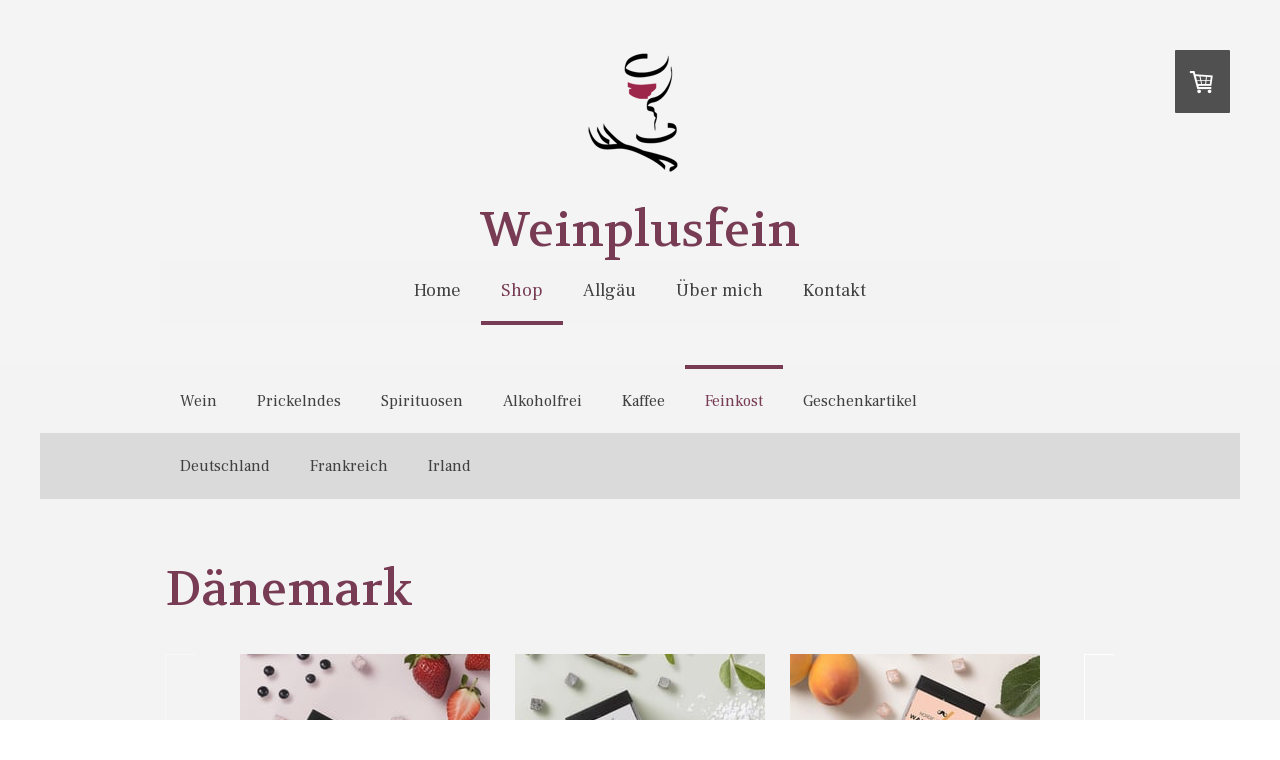

--- FILE ---
content_type: text/html; charset=UTF-8
request_url: https://www.weinplusfein.de/shop/feinkost/d%C3%A4nemark/
body_size: 22378
content:
<!DOCTYPE html>
<html lang="de-DE"><head>
    <meta charset="utf-8"/>
    <link rel="dns-prefetch preconnect" href="https://u.jimcdn.com/" crossorigin="anonymous"/>
<link rel="dns-prefetch preconnect" href="https://assets.jimstatic.com/" crossorigin="anonymous"/>
<link rel="dns-prefetch preconnect" href="https://image.jimcdn.com" crossorigin="anonymous"/>
<link rel="dns-prefetch preconnect" href="https://fonts.jimstatic.com" crossorigin="anonymous"/>
<meta name="viewport" content="width=device-width, initial-scale=1"/>
<meta http-equiv="X-UA-Compatible" content="IE=edge"/>
<meta name="description" content=""/>
<meta name="robots" content="index, follow, archive"/>
<meta property="st:section" content=""/>
<meta name="generator" content="Jimdo Creator"/>
<meta name="twitter:title" content="Dänemark"/>
<meta name="twitter:description" content="-"/>
<meta name="twitter:card" content="summary_large_image"/>
<meta property="og:url" content="https://www.weinplusfein.de/shop/feinkost/dänemark/"/>
<meta property="og:title" content="Dänemark"/>
<meta property="og:description" content=""/>
<meta property="og:type" content="website"/>
<meta property="og:locale" content="de_DE"/>
<meta property="og:site_name" content="Der Weinshop aus dem Allgäu"/><title>Dänemark - Der Weinshop aus dem Allgäu</title>
<link rel="shortcut icon" href="https://u.jimcdn.com/cms/o/sf711830a12d585c1/img/favicon.png?t=1640606230"/>
    
<link rel="canonical" href="https://www.weinplusfein.de/shop/feinkost/dänemark/"/>

        <script src="https://assets.jimstatic.com/ckies.js.7c38a5f4f8d944ade39b.js"></script>

        <script src="https://assets.jimstatic.com/cookieControl.js.b05bf5f4339fa83b8e79.js"></script>
    <script>window.CookieControlSet.setToNormal();</script>

    <style>html,body{margin:0}.hidden{display:none}.n{padding:5px}#cc-website-title a {text-decoration: none}.cc-m-image-align-1{text-align:left}.cc-m-image-align-2{text-align:right}.cc-m-image-align-3{text-align:center}</style>

        <link href="https://u.jimcdn.com/cms/o/sf711830a12d585c1/layout/dm_51013c5812dfff0fb16ab3a9b969bd18/css/layout.css?t=1668668361" rel="stylesheet" type="text/css" id="jimdo_layout_css"/>
<script>     /* <![CDATA[ */     /*!  loadCss [c]2014 @scottjehl, Filament Group, Inc.  Licensed MIT */     window.loadCSS = window.loadCss = function(e,n,t){var r,l=window.document,a=l.createElement("link");if(n)r=n;else{var i=(l.body||l.getElementsByTagName("head")[0]).childNodes;r=i[i.length-1]}var o=l.styleSheets;a.rel="stylesheet",a.href=e,a.media="only x",r.parentNode.insertBefore(a,n?r:r.nextSibling);var d=function(e){for(var n=a.href,t=o.length;t--;)if(o[t].href===n)return e.call(a);setTimeout(function(){d(e)})};return a.onloadcssdefined=d,d(function(){a.media=t||"all"}),a};     window.onloadCSS = function(n,o){n.onload=function(){n.onload=null,o&&o.call(n)},"isApplicationInstalled"in navigator&&"onloadcssdefined"in n&&n.onloadcssdefined(o)}     /* ]]> */ </script>     <script>
// <![CDATA[
onloadCSS(loadCss('https://assets.jimstatic.com/web.css.94de3f8b8fc5f64b610bc35fcd864f2a.css') , function() {
    this.id = 'jimdo_web_css';
});
// ]]>
</script>
<link href="https://assets.jimstatic.com/web.css.94de3f8b8fc5f64b610bc35fcd864f2a.css" rel="preload" as="style"/>
<noscript>
<link href="https://assets.jimstatic.com/web.css.94de3f8b8fc5f64b610bc35fcd864f2a.css" rel="stylesheet"/>
</noscript>
    <script>
    //<![CDATA[
        var jimdoData = {"isTestserver":false,"isLcJimdoCom":false,"isJimdoHelpCenter":false,"isProtectedPage":false,"cstok":"","cacheJsKey":"eb4c932991e4eaf741d3c68fe0b16534c237a641","cacheCssKey":"eb4c932991e4eaf741d3c68fe0b16534c237a641","cdnUrl":"https:\/\/assets.jimstatic.com\/","minUrl":"https:\/\/assets.jimstatic.com\/app\/cdn\/min\/file\/","authUrl":"https:\/\/a.jimdo.com\/","webPath":"https:\/\/www.weinplusfein.de\/","appUrl":"https:\/\/a.jimdo.com\/","cmsLanguage":"de_DE","isFreePackage":false,"mobile":false,"isDevkitTemplateUsed":true,"isTemplateResponsive":true,"websiteId":"sf711830a12d585c1","pageId":2395073549,"packageId":3,"shop":{"deliveryTimeTexts":{"1":"2 - 3 Tage Lieferzeit","2":"3 - 5 Tage Lieferzeit","3":"5 - 8 Tage Lieferzeit"},"checkoutButtonText":"Zur Kasse","isReady":true,"currencyFormat":{"pattern":"#,##0.00 \u00a4","convertedPattern":"#,##0.00 $","symbols":{"GROUPING_SEPARATOR":".","DECIMAL_SEPARATOR":",","CURRENCY_SYMBOL":"\u20ac"}},"currencyLocale":"de_DE"},"tr":{"gmap":{"searchNotFound":"Die angegebene Adresse konnte nicht gefunden werden.","routeNotFound":"Die Anfahrtsroute konnte nicht berechnet werden. M\u00f6gliche Gr\u00fcnde: Die Startadresse ist zu ungenau oder zu weit von der Zieladresse entfernt."},"shop":{"checkoutSubmit":{"next":"N\u00e4chster Schritt","wait":"Bitte warten"},"paypalError":"Da ist leider etwas schiefgelaufen. Bitte versuche es erneut!","cartBar":"Zum Warenkorb","maintenance":"Dieser Shop ist vor\u00fcbergehend leider nicht erreichbar. Bitte probieren Sie es sp\u00e4ter noch einmal.","addToCartOverlay":{"productInsertedText":"Der Artikel wurde dem Warenkorb hinzugef\u00fcgt.","continueShoppingText":"Weiter einkaufen","reloadPageText":"neu laden"},"notReadyText":"Dieser Shop ist noch nicht vollst\u00e4ndig eingerichtet.","numLeftText":"Mehr als {:num} Exemplare dieses Artikels sind z.Z. leider nicht verf\u00fcgbar.","oneLeftText":"Es ist leider nur noch ein Exemplar dieses Artikels verf\u00fcgbar."},"common":{"timeout":"Es ist ein Fehler aufgetreten. Die von dir ausgew\u00e4hlte Aktion wurde abgebrochen. Bitte versuche es in ein paar Minuten erneut."},"form":{"badRequest":"Es ist ein Fehler aufgetreten: Die Eingaben konnten leider nicht \u00fcbermittelt werden. Bitte versuche es sp\u00e4ter noch einmal!"}},"jQuery":"jimdoGen002","isJimdoMobileApp":false,"bgConfig":{"id":123248049,"type":"color","color":"rgb(244, 244, 244)"},"bgFullscreen":null,"responsiveBreakpointLandscape":767,"responsiveBreakpointPortrait":480,"copyableHeadlineLinks":false,"tocGeneration":false,"googlemapsConsoleKey":false,"loggingForAnalytics":false,"loggingForPredefinedPages":false,"isFacebookPixelIdEnabled":false,"userAccountId":"87240410-8061-47a0-8836-69370cb1a0b4"};
    // ]]>
</script>

     <script> (function(window) { 'use strict'; var regBuff = window.__regModuleBuffer = []; var regModuleBuffer = function() { var args = [].slice.call(arguments); regBuff.push(args); }; if (!window.regModule) { window.regModule = regModuleBuffer; } })(window); </script>
    <script src="https://assets.jimstatic.com/web.js.58bdb3da3da85b5697c0.js" async="true"></script>
    <script src="https://assets.jimstatic.com/at.js.62588d64be2115a866ce.js"></script>
    
</head>

<body class="body cc-page j-has-shop j-m-gallery-styles j-m-video-styles j-m-hr-styles j-m-header-styles j-m-text-styles j-m-emotionheader-styles j-m-htmlCode-styles j-m-rss-styles j-m-form-styles-disabled j-m-table-styles j-m-textWithImage-styles j-m-downloadDocument-styles j-m-imageSubtitle-styles j-m-flickr-styles j-m-googlemaps-styles j-m-blogSelection-styles-disabled j-m-comment-styles-disabled j-m-jimdo-styles j-m-profile-styles j-m-guestbook-styles j-m-promotion-styles j-m-twitter-styles j-m-hgrid-styles j-m-shoppingcart-styles j-m-catalog-styles j-m-product-styles-disabled j-m-facebook-styles j-m-sharebuttons-styles j-m-formnew-styles-disabled j-m-callToAction-styles j-m-turbo-styles j-m-spacing-styles j-m-googleplus-styles j-m-dummy-styles j-m-search-styles j-m-booking-styles j-m-socialprofiles-styles j-footer-styles cc-pagemode-default cc-content-parent" id="page-2395073549">

<div id="cc-inner" class="cc-content-parent">

<div class="jtpl-background-area" background-area=""></div>

<input type="checkbox" id="jtpl-navigation-checkbox" class="jtpl-navigation-checkbox"/><!-- _main.sass --><div class="jtpl-main cc-content-parent">

  <!-- _header.sass -->
  <div class="jtpl-head-section">

    <section class="jtpl-header alignment-options"><div class="jtpl-header__inner">
        <div class="jtpl-header__logo">
          <div id="cc-website-logo" class="cc-single-module-element"><div id="cc-m-12682412249" class="j-module n j-imageSubtitle"><div class="cc-m-image-container"><figure class="cc-imagewrapper cc-m-image-align-3">
<a href="https://www.weinplusfein.de/" target="_self"><img srcset="https://image.jimcdn.com/cdn-cgi/image/width=128%2Cheight=10000%2Cfit=contain%2Cformat=png%2C/app/cms/storage/image/path/sf711830a12d585c1/image/i721f27909ac7e431/version/1585917667/image.png 128w, https://image.jimcdn.com/cdn-cgi/image/width=256%2Cheight=10000%2Cfit=contain%2Cformat=png%2C/app/cms/storage/image/path/sf711830a12d585c1/image/i721f27909ac7e431/version/1585917667/image.png 256w" sizes="(min-width: 128px) 128px, 100vw" id="cc-m-imagesubtitle-image-12682412249" src="https://image.jimcdn.com/cdn-cgi/image/width=128%2Cheight=10000%2Cfit=contain%2Cformat=png%2C/app/cms/storage/image/path/sf711830a12d585c1/image/i721f27909ac7e431/version/1585917667/image.png" alt="Der Weinshop aus dem Allgäu" class="" data-src-width="366" data-src-height="374" data-src="https://image.jimcdn.com/cdn-cgi/image/width=128%2Cheight=10000%2Cfit=contain%2Cformat=png%2C/app/cms/storage/image/path/sf711830a12d585c1/image/i721f27909ac7e431/version/1585917667/image.png" data-image-id="7772999649"/></a>    

</figure>
</div>
<div class="cc-clear"></div>
<script id="cc-m-reg-12682412249">// <![CDATA[

    window.regModule("module_imageSubtitle", {"data":{"imageExists":true,"hyperlink":"","hyperlink_target":"","hyperlinkAsString":"","pinterest":"0","id":12682412249,"widthEqualsContent":"0","resizeWidth":"128","resizeHeight":131},"id":12682412249});
// ]]>
</script></div></div>
        </div>
        <div class="jtpl-header__headline">
          <div id="cc-website-title" class="cc-single-module-element"><div id="cc-m-12682389849" class="j-module n j-header"><a href="https://www.weinplusfein.de/"><span class="cc-within-single-module-element j-website-title-content" id="cc-m-header-12682389849">Weinplusfein</span></a></div></div>
        </div>
      </div>

      <!-- _nav-toggle-control.sass -->
      <div class="jtpl-navigation-icon-wrapper">
        <label for="jtpl-navigation-checkbox" class="jtpl-navigation-icon-wrapper__label">
          <span class="jtpl-navigation__borders navigation-colors__menu-icon"></span>
        </label>
      </div>
      <!-- _nav-toggle-control.sass -->

      <!-- _nav-desktop.sass -->
      <nav class="jtpl-navigation navigation-colors navigation-alignment"><div data-container="navigation"><div class="j-nav-variant-nested"><ul class="cc-nav-level-0 j-nav-level-0"><li id="cc-nav-view-2376215149" class="jmd-nav__list-item-0"><a href="/" data-link-title="Home">Home</a></li><li id="cc-nav-view-2376215249" class="jmd-nav__list-item-0 j-nav-has-children cc-nav-parent j-nav-parent jmd-nav__item--parent"><a href="/shop/" data-link-title="Shop">Shop</a><span data-navi-toggle="cc-nav-view-2376215249" class="jmd-nav__toggle-button"></span></li><li id="cc-nav-view-2389952049" class="jmd-nav__list-item-0"><a href="/allgäu/" data-link-title="Allgäu">Allgäu</a></li><li id="cc-nav-view-2376215349" class="jmd-nav__list-item-0"><a href="/über-mich/" data-link-title="Über mich">Über mich</a></li><li id="cc-nav-view-2376215449" class="jmd-nav__list-item-0"><a href="/kontakt/" data-link-title="Kontakt">Kontakt</a></li></ul></div></div>
      </nav><!-- END _nav-desktop.sass --><!-- _nav-mobile.sass --><nav class="jtpl-mobile-navigation"><div data-container="navigation"><div class="j-nav-variant-nested"><ul class="cc-nav-level-0 j-nav-level-0"><li id="cc-nav-view-2376215149" class="jmd-nav__list-item-0"><a href="/" data-link-title="Home">Home</a></li><li id="cc-nav-view-2376215249" class="jmd-nav__list-item-0 j-nav-has-children cc-nav-parent j-nav-parent jmd-nav__item--parent"><a href="/shop/" data-link-title="Shop">Shop</a><span data-navi-toggle="cc-nav-view-2376215249" class="jmd-nav__toggle-button"></span><ul class="cc-nav-level-1 j-nav-level-1"><li id="cc-nav-view-2376248649" class="jmd-nav__list-item-1 j-nav-has-children"><a href="/shop/wein/" data-link-title="Wein">Wein</a><span data-navi-toggle="cc-nav-view-2376248649" class="jmd-nav__toggle-button"></span><ul class="cc-nav-level-2 j-nav-level-2"><li id="cc-nav-view-2376219049" class="jmd-nav__list-item-2"><a href="/shop/wein/deutschland/" data-link-title="Deutschland">Deutschland</a></li><li id="cc-nav-view-2376249749" class="jmd-nav__list-item-2"><a href="/shop/wein/italien/" data-link-title="Italien">Italien</a></li><li id="cc-nav-view-2376245149" class="jmd-nav__list-item-2"><a href="/shop/wein/spanien/" data-link-title="Spanien">Spanien</a></li></ul></li><li id="cc-nav-view-2376577849" class="jmd-nav__list-item-1"><a href="/shop/prickelndes/" data-link-title="Prickelndes">Prickelndes</a></li><li id="cc-nav-view-2376245249" class="jmd-nav__list-item-1 j-nav-has-children"><a href="/shop/spirituosen/" data-link-title="Spirituosen">Spirituosen</a><span data-navi-toggle="cc-nav-view-2376245249" class="jmd-nav__toggle-button"></span><ul class="cc-nav-level-2 j-nav-level-2"><li id="cc-nav-view-2376219149" class="jmd-nav__list-item-2"><a href="/shop/spirituosen/gin/" data-link-title="Gin">Gin</a></li><li id="cc-nav-view-2376446749" class="jmd-nav__list-item-2"><a href="/shop/spirituosen/likör/" data-link-title="Likör">Likör</a></li><li id="cc-nav-view-2382126549" class="jmd-nav__list-item-2"><a href="/shop/spirituosen/vermut/" data-link-title="Vermut">Vermut</a></li><li id="cc-nav-view-2383790849" class="jmd-nav__list-item-2"><a href="/shop/spirituosen/grappa/" data-link-title="Grappa">Grappa</a></li></ul></li><li id="cc-nav-view-2376521949" class="jmd-nav__list-item-1 j-nav-has-children"><a href="/shop/alkoholfrei/" data-link-title="Alkoholfrei">Alkoholfrei</a><span data-navi-toggle="cc-nav-view-2376521949" class="jmd-nav__toggle-button"></span><ul class="cc-nav-level-2 j-nav-level-2"><li id="cc-nav-view-2376489649" class="jmd-nav__list-item-2"><a href="/shop/alkoholfrei/essence-sirup/" data-link-title="Essence &amp; Sirup">Essence &amp; Sirup</a></li><li id="cc-nav-view-2376518349" class="jmd-nav__list-item-2"><a href="/shop/alkoholfrei/fruchtsaft/" data-link-title="Fruchtsaft">Fruchtsaft</a></li><li id="cc-nav-view-2376526349" class="jmd-nav__list-item-2"><a href="/shop/alkoholfrei/prisecco/" data-link-title="Prisecco">Prisecco</a></li></ul></li><li id="cc-nav-view-2376250449" class="jmd-nav__list-item-1"><a href="/shop/kaffee/" data-link-title="Kaffee">Kaffee</a></li><li id="cc-nav-view-2376255349" class="jmd-nav__list-item-1 j-nav-has-children cc-nav-parent j-nav-parent jmd-nav__item--parent"><a href="/shop/feinkost/" data-link-title="Feinkost">Feinkost</a><span data-navi-toggle="cc-nav-view-2376255349" class="jmd-nav__toggle-button"></span><ul class="cc-nav-level-2 j-nav-level-2"><li id="cc-nav-view-2421443449" class="jmd-nav__list-item-2"><a href="/shop/feinkost/deutschland/" data-link-title="Deutschland">Deutschland</a></li><li id="cc-nav-view-2395081449" class="jmd-nav__list-item-2"><a href="/shop/feinkost/frankreich/" data-link-title="Frankreich">Frankreich</a></li><li id="cc-nav-view-2420178149" class="jmd-nav__list-item-2"><a href="/shop/feinkost/irland/" data-link-title="Irland">Irland</a></li></ul></li><li id="cc-nav-view-2376250649" class="jmd-nav__list-item-1"><a href="/shop/geschenkartikel/" data-link-title="Geschenkartikel">Geschenkartikel</a></li></ul></li><li id="cc-nav-view-2389952049" class="jmd-nav__list-item-0"><a href="/allgäu/" data-link-title="Allgäu">Allgäu</a></li><li id="cc-nav-view-2376215349" class="jmd-nav__list-item-0"><a href="/über-mich/" data-link-title="Über mich">Über mich</a></li><li id="cc-nav-view-2376215449" class="jmd-nav__list-item-0"><a href="/kontakt/" data-link-title="Kontakt">Kontakt</a></li></ul></div></div>
      </nav><!-- END _nav-mobile.sass --></section>
</div>
  <!-- END _header.sass -->

  <!-- _nav-subnav.sass -->
  <nav class="jtpl-subnavigation subnavigation-colors"><div class="jtpl-subnavigation-2 jtpl-subnavigation__inner alignment-options">
      <div data-container="navigation"><div class="j-nav-variant-nested"><ul class="cc-nav-level-1 j-nav-level-1"><li id="cc-nav-view-2376248649" class="jmd-nav__list-item-1 j-nav-has-children"><a href="/shop/wein/" data-link-title="Wein">Wein</a><span data-navi-toggle="cc-nav-view-2376248649" class="jmd-nav__toggle-button"></span></li><li id="cc-nav-view-2376577849" class="jmd-nav__list-item-1"><a href="/shop/prickelndes/" data-link-title="Prickelndes">Prickelndes</a></li><li id="cc-nav-view-2376245249" class="jmd-nav__list-item-1 j-nav-has-children"><a href="/shop/spirituosen/" data-link-title="Spirituosen">Spirituosen</a><span data-navi-toggle="cc-nav-view-2376245249" class="jmd-nav__toggle-button"></span></li><li id="cc-nav-view-2376521949" class="jmd-nav__list-item-1 j-nav-has-children"><a href="/shop/alkoholfrei/" data-link-title="Alkoholfrei">Alkoholfrei</a><span data-navi-toggle="cc-nav-view-2376521949" class="jmd-nav__toggle-button"></span></li><li id="cc-nav-view-2376250449" class="jmd-nav__list-item-1"><a href="/shop/kaffee/" data-link-title="Kaffee">Kaffee</a></li><li id="cc-nav-view-2376255349" class="jmd-nav__list-item-1 j-nav-has-children cc-nav-parent j-nav-parent jmd-nav__item--parent"><a href="/shop/feinkost/" data-link-title="Feinkost">Feinkost</a><span data-navi-toggle="cc-nav-view-2376255349" class="jmd-nav__toggle-button"></span></li><li id="cc-nav-view-2376250649" class="jmd-nav__list-item-1"><a href="/shop/geschenkartikel/" data-link-title="Geschenkartikel">Geschenkartikel</a></li></ul></div></div>
    </div>
    <div class="jtpl-subnavigation-3">
      <div class="jtpl-subnavigation__inner alignment-options">
        <div data-container="navigation"><div class="j-nav-variant-nested"><ul class="cc-nav-level-2 j-nav-level-2"><li id="cc-nav-view-2421443449" class="jmd-nav__list-item-2"><a href="/shop/feinkost/deutschland/" data-link-title="Deutschland">Deutschland</a></li><li id="cc-nav-view-2395081449" class="jmd-nav__list-item-2"><a href="/shop/feinkost/frankreich/" data-link-title="Frankreich">Frankreich</a></li><li id="cc-nav-view-2420178149" class="jmd-nav__list-item-2"><a href="/shop/feinkost/irland/" data-link-title="Irland">Irland</a></li></ul></div></div>
      </div>
    </div>
  </nav><!-- END _nav-subnav.sass --><!-- _section-main.sass --><section class="jtpl-section-main content-options-box cc-content-parent"><div class="jtpl-section-main__inner alignment-options cc-content-parent">

      <div class="jtpl-content content-options-inner cc-content-parent">
        <div id="content_area" data-container="content"><div id="content_start"></div>
        
        <div id="cc-matrix-3616499649"><div id="cc-m-12922780649" class="j-module n j-header "><h1 class="" id="cc-m-header-12922780649">Dänemark</h1></div><div id="cc-m-12922781349" class="j-module n j-spacing ">
    <div class="cc-m-spacer" style="height: 20px;">
    
</div>

</div><div id="cc-m-12922781449" class="j-module n j-catalog ">
<div id="cc-m-catalog-12922781449" class="cc-catalog-container-new j-catalog-container">
    <div class="cc-catalog-container j-catalog-container cc-catalog-sliderview cc-catalog-st-3 cc-catalog-size-4">
        <a class="cc-catalog-slidehandle cc-catalog-slidehandle-left j-catalog-slidehandle j-catalog-slidehandle-left" href="javascript:;" data-action="slide" data-params="+"><span></span></a>
        <a class="cc-catalog-slidehandle cc-catalog-slidehandle-right j-catalog-slidehandle j-catalog-slidehandle-right" href="javascript:;" data-action="slide" data-params="-"><span></span></a>
        <div class="cc-catalog-wrapper j-catalog-wrapper">
            <div class="cc-catalog-gutter j-catalog-gutter">
                                <div class="cc-webview-product hlisting j-catalog-product  j-catalog-product-availability-3" style="margin-right: 25px;">

                                        <a class="cc-webview-product-image j-catalog-product-image-link" href="https://www.weinplusfein.de//app/module/webproduct/goto/m/m11d08778a67c2281">
                                                <img class="j-webview-product-image" srcset="                                 https://image.jimcdn.com/cdn-cgi/image/width=375%2Cheight=270%2Cfit=crop%2Cformat=jpg%2C/app/cms/storage/image/path/sf711830a12d585c1/image/i7a8dffc55a58775c/version/1621182212/image.jpg 375w,                                 https://image.jimcdn.com/cdn-cgi/image/width=250%2Cheight=180%2Cfit=crop%2Cformat=jpg%2C/app/cms/storage/image/path/sf711830a12d585c1/image/i7a8dffc55a58775c/version/1621182212/image.jpg 250w                             " sizes="(max-width: 480px) 100vw, 250px" src="https://image.jimcdn.com/cdn-cgi/image/width=250%2Cheight=180%2Cfit=crop%2Cformat=jpg%2C/app/cms/storage/image/path/sf711830a12d585c1/image/i7a8dffc55a58775c/version/1621182212/image.jpg" alt="" title=""/>
                                            </a>
                    <div class="cc-product-details j-catalog-product-details">
                        <span class="cc-product-title item j-catalog-product-title">
    <a class="j-catalog-product-title-link" href="https://www.weinplusfein.de//app/module/webproduct/goto/m/m11d08778a67c2281">
                Schwarze Johannisbeere mit Erdbeere, Cube    </a>
</span>

                            <div class="cc-product-description description j-catalog-product-description">
                                                        </div>
                        <div class="cc-webview-product-price j-catalog-product-price">
                                                        <strong class="cc-price price j-catalog-price">7,90 €</strong>
                            <sup class="j-catalog-footnote">2</sup>                            <small class="cc-webview-product-catalog-base-price">
                                                             </small>
                        </div>
                    </div>
                </div>
                                <div class="cc-webview-product hlisting j-catalog-product  j-catalog-product-availability-3" style="margin-right: 25px;">

                                        <a class="cc-webview-product-image j-catalog-product-image-link" href="https://www.weinplusfein.de//app/module/webproduct/goto/m/m4572d992e3b4f92d">
                                                <img class="j-webview-product-image" srcset="                                 https://image.jimcdn.com/cdn-cgi/image/width=375%2Cheight=270%2Cfit=crop%2Cformat=jpg%2C/app/cms/storage/image/path/sf711830a12d585c1/image/i939b82ebfd47c6b7/version/1621182124/image.jpg 375w,                                 https://image.jimcdn.com/cdn-cgi/image/width=250%2Cheight=180%2Cfit=crop%2Cformat=jpg%2C/app/cms/storage/image/path/sf711830a12d585c1/image/i939b82ebfd47c6b7/version/1621182124/image.jpg 250w                             " sizes="(max-width: 480px) 100vw, 250px" src="https://image.jimcdn.com/cdn-cgi/image/width=250%2Cheight=180%2Cfit=crop%2Cformat=jpg%2C/app/cms/storage/image/path/sf711830a12d585c1/image/i939b82ebfd47c6b7/version/1621182124/image.jpg" alt="" title=""/>
                                            </a>
                    <div class="cc-product-details j-catalog-product-details">
                        <span class="cc-product-title item j-catalog-product-title">
    <a class="j-catalog-product-title-link" href="https://www.weinplusfein.de//app/module/webproduct/goto/m/m4572d992e3b4f92d">
                Lakritze mit salzigem Lakritz, Cube    </a>
</span>

                            <div class="cc-product-description description j-catalog-product-description">
                                                        </div>
                        <div class="cc-webview-product-price j-catalog-product-price">
                                                        <strong class="cc-price price j-catalog-price">7,90 €</strong>
                            <sup class="j-catalog-footnote">2</sup>                            <small class="cc-webview-product-catalog-base-price">
                                                             </small>
                        </div>
                    </div>
                </div>
                                <div class="cc-webview-product hlisting j-catalog-product  j-catalog-product-availability-3" style="margin-right: 25px;">

                                        <a class="cc-webview-product-image j-catalog-product-image-link" href="https://www.weinplusfein.de//app/module/webproduct/goto/m/m6c4ece6a2361d91a">
                                                <img class="j-webview-product-image" srcset="                                 https://image.jimcdn.com/cdn-cgi/image/width=375%2Cheight=270%2Cfit=crop%2Cformat=jpg%2C/app/cms/storage/image/path/sf711830a12d585c1/image/ib7ddf4cd5ee386ba/version/1621182313/image.jpg 375w,                                 https://image.jimcdn.com/cdn-cgi/image/width=250%2Cheight=180%2Cfit=crop%2Cformat=jpg%2C/app/cms/storage/image/path/sf711830a12d585c1/image/ib7ddf4cd5ee386ba/version/1621182313/image.jpg 250w                             " sizes="(max-width: 480px) 100vw, 250px" src="https://image.jimcdn.com/cdn-cgi/image/width=250%2Cheight=180%2Cfit=crop%2Cformat=jpg%2C/app/cms/storage/image/path/sf711830a12d585c1/image/ib7ddf4cd5ee386ba/version/1621182313/image.jpg" alt="" title=""/>
                                            </a>
                    <div class="cc-product-details j-catalog-product-details">
                        <span class="cc-product-title item j-catalog-product-title">
    <a class="j-catalog-product-title-link" href="https://www.weinplusfein.de//app/module/webproduct/goto/m/m6c4ece6a2361d91a">
                Grapefruit mit Aprikose, Cube    </a>
</span>

                            <div class="cc-product-description description j-catalog-product-description">
                                                        </div>
                        <div class="cc-webview-product-price j-catalog-product-price">
                                                        <strong class="cc-price price j-catalog-price">7,90 €</strong>
                            <sup class="j-catalog-footnote">2</sup>                            <small class="cc-webview-product-catalog-base-price">
                                                             </small>
                        </div>
                    </div>
                </div>
                                <div class="cc-webview-product hlisting j-catalog-product  j-catalog-product-availability-3" style="margin-right: 25px;">

                                        <a class="cc-webview-product-image j-catalog-product-image-link" href="https://www.weinplusfein.de//app/module/webproduct/goto/m/m7d91cb227a3ddf76">
                                                <img class="j-webview-product-image" srcset="                                 https://image.jimcdn.com/cdn-cgi/image/width=375%2Cheight=270%2Cfit=crop%2Cformat=jpg%2C/app/cms/storage/image/path/sf711830a12d585c1/image/ia4933846f7ea612c/version/1621182509/image.jpg 375w,                                 https://image.jimcdn.com/cdn-cgi/image/width=250%2Cheight=180%2Cfit=crop%2Cformat=jpg%2C/app/cms/storage/image/path/sf711830a12d585c1/image/ia4933846f7ea612c/version/1621182509/image.jpg 250w                             " sizes="(max-width: 480px) 100vw, 250px" src="https://image.jimcdn.com/cdn-cgi/image/width=250%2Cheight=180%2Cfit=crop%2Cformat=jpg%2C/app/cms/storage/image/path/sf711830a12d585c1/image/ia4933846f7ea612c/version/1621182509/image.jpg" alt="" title=""/>
                                            </a>
                    <div class="cc-product-details j-catalog-product-details">
                        <span class="cc-product-title item j-catalog-product-title">
    <a class="j-catalog-product-title-link" href="https://www.weinplusfein.de//app/module/webproduct/goto/m/m7d91cb227a3ddf76">
                Holunderblüte mit Blaubeere, Cube    </a>
</span>

                            <div class="cc-product-description description j-catalog-product-description">
                                                        </div>
                        <div class="cc-webview-product-price j-catalog-product-price">
                                                        <strong class="cc-price price j-catalog-price">7,90 €</strong>
                            <sup class="j-catalog-footnote">2</sup>                            <small class="cc-webview-product-catalog-base-price">
                                                             </small>
                        </div>
                    </div>
                </div>
                                <div class="cc-webview-product hlisting j-catalog-product  j-catalog-product-availability-3" style="margin-right: 25px;">

                                        <a class="cc-webview-product-image j-catalog-product-image-link" href="https://www.weinplusfein.de//app/module/webproduct/goto/m/mc44f3f050bc968bc">
                                                <img class="j-webview-product-image" srcset="                                 https://image.jimcdn.com/cdn-cgi/image/width=375%2Cheight=270%2Cfit=crop%2Cformat=jpg%2C/app/cms/storage/image/path/sf711830a12d585c1/image/i94df8209b4621784/version/1621182614/image.jpg 375w,                                 https://image.jimcdn.com/cdn-cgi/image/width=250%2Cheight=180%2Cfit=crop%2Cformat=jpg%2C/app/cms/storage/image/path/sf711830a12d585c1/image/i94df8209b4621784/version/1621182614/image.jpg 250w                             " sizes="(max-width: 480px) 100vw, 250px" src="https://image.jimcdn.com/cdn-cgi/image/width=250%2Cheight=180%2Cfit=crop%2Cformat=jpg%2C/app/cms/storage/image/path/sf711830a12d585c1/image/i94df8209b4621784/version/1621182614/image.jpg" alt="" title=""/>
                                            </a>
                    <div class="cc-product-details j-catalog-product-details">
                        <span class="cc-product-title item j-catalog-product-title">
    <a class="j-catalog-product-title-link" href="https://www.weinplusfein.de//app/module/webproduct/goto/m/mc44f3f050bc968bc">
                Holunderblüte mit Ingwer, Cube    </a>
</span>

                            <div class="cc-product-description description j-catalog-product-description">
                                                        </div>
                        <div class="cc-webview-product-price j-catalog-product-price">
                                                        <strong class="cc-price price j-catalog-price">7,90 €</strong>
                            <sup class="j-catalog-footnote">2</sup>                            <small class="cc-webview-product-catalog-base-price">
                                                             </small>
                        </div>
                    </div>
                </div>
                                <div class="cc-webview-product hlisting j-catalog-product  j-catalog-product-availability-3" style="margin-right: 25px;">

                                        <a class="cc-webview-product-image j-catalog-product-image-link" href="https://www.weinplusfein.de//app/module/webproduct/goto/m/m0d6796d2a66298cd">
                                                <img class="j-webview-product-image" srcset="                                 https://image.jimcdn.com/cdn-cgi/image/width=375%2Cheight=270%2Cfit=crop%2Cformat=jpg%2C/app/cms/storage/image/path/sf711830a12d585c1/image/i98186f92a2187a37/version/1621182678/image.jpg 375w,                                 https://image.jimcdn.com/cdn-cgi/image/width=250%2Cheight=180%2Cfit=crop%2Cformat=jpg%2C/app/cms/storage/image/path/sf711830a12d585c1/image/i98186f92a2187a37/version/1621182678/image.jpg 250w                             " sizes="(max-width: 480px) 100vw, 250px" src="https://image.jimcdn.com/cdn-cgi/image/width=250%2Cheight=180%2Cfit=crop%2Cformat=jpg%2C/app/cms/storage/image/path/sf711830a12d585c1/image/i98186f92a2187a37/version/1621182678/image.jpg" alt="" title=""/>
                                            </a>
                    <div class="cc-product-details j-catalog-product-details">
                        <span class="cc-product-title item j-catalog-product-title">
    <a class="j-catalog-product-title-link" href="https://www.weinplusfein.de//app/module/webproduct/goto/m/m0d6796d2a66298cd">
                Schwarze Johannisbeere mit salzigem Lakritz, Cube    </a>
</span>

                            <div class="cc-product-description description j-catalog-product-description">
                                                        </div>
                        <div class="cc-webview-product-price j-catalog-product-price">
                                                        <strong class="cc-price price j-catalog-price">7,90 €</strong>
                            <sup class="j-catalog-footnote">2</sup>                            <small class="cc-webview-product-catalog-base-price">
                                                             </small>
                        </div>
                    </div>
                </div>
                                <div class="cc-webview-product hlisting j-catalog-product  j-catalog-product-availability-3" style="margin-right: 25px;">

                                        <a class="cc-webview-product-image j-catalog-product-image-link" href="https://www.weinplusfein.de//app/module/webproduct/goto/m/m95c1282752d41bd1">
                                                <img class="j-webview-product-image" srcset="                                 https://image.jimcdn.com/cdn-cgi/image/width=375%2Cheight=270%2Cfit=crop%2Cformat=jpg%2C/app/cms/storage/image/path/sf711830a12d585c1/image/ieef381f29f21ab47/version/1621182848/image.jpg 375w,                                 https://image.jimcdn.com/cdn-cgi/image/width=250%2Cheight=180%2Cfit=crop%2Cformat=jpg%2C/app/cms/storage/image/path/sf711830a12d585c1/image/ieef381f29f21ab47/version/1621182848/image.jpg 250w                             " sizes="(max-width: 480px) 100vw, 250px" src="https://image.jimcdn.com/cdn-cgi/image/width=250%2Cheight=180%2Cfit=crop%2Cformat=jpg%2C/app/cms/storage/image/path/sf711830a12d585c1/image/ieef381f29f21ab47/version/1621182848/image.jpg" alt="" title=""/>
                                            </a>
                    <div class="cc-product-details j-catalog-product-details">
                        <span class="cc-product-title item j-catalog-product-title">
    <a class="j-catalog-product-title-link" href="https://www.weinplusfein.de//app/module/webproduct/goto/m/m95c1282752d41bd1">
                Mango mit Himbeere, Cube    </a>
</span>

                            <div class="cc-product-description description j-catalog-product-description">
                                                        </div>
                        <div class="cc-webview-product-price j-catalog-product-price">
                                                        <strong class="cc-price price j-catalog-price">7,90 €</strong>
                            <sup class="j-catalog-footnote">2</sup>                            <small class="cc-webview-product-catalog-base-price">
                                                             </small>
                        </div>
                    </div>
                </div>
                                <div class="cc-webview-product hlisting j-catalog-product  j-catalog-product-availability-3" style="margin-right: 25px;">

                                        <a class="cc-webview-product-image j-catalog-product-image-link" href="https://www.weinplusfein.de//app/module/webproduct/goto/m/mf7f3f95517bb4c26">
                                                <img class="j-webview-product-image" srcset="                                 https://image.jimcdn.com/cdn-cgi/image/width=375%2Cheight=270%2Cfit=crop%2Cformat=jpg%2C/app/cms/storage/image/path/sf711830a12d585c1/image/idfaeb2c6b2d4b1d0/version/1621182927/image.jpg 375w,                                 https://image.jimcdn.com/cdn-cgi/image/width=250%2Cheight=180%2Cfit=crop%2Cformat=jpg%2C/app/cms/storage/image/path/sf711830a12d585c1/image/idfaeb2c6b2d4b1d0/version/1621182927/image.jpg 250w                             " sizes="(max-width: 480px) 100vw, 250px" src="https://image.jimcdn.com/cdn-cgi/image/width=250%2Cheight=180%2Cfit=crop%2Cformat=jpg%2C/app/cms/storage/image/path/sf711830a12d585c1/image/idfaeb2c6b2d4b1d0/version/1621182927/image.jpg" alt="" title=""/>
                                            </a>
                    <div class="cc-product-details j-catalog-product-details">
                        <span class="cc-product-title item j-catalog-product-title">
    <a class="j-catalog-product-title-link" href="https://www.weinplusfein.de//app/module/webproduct/goto/m/mf7f3f95517bb4c26">
                Mango mit Passionsfrucht, Cube    </a>
</span>

                            <div class="cc-product-description description j-catalog-product-description">
                                                        </div>
                        <div class="cc-webview-product-price j-catalog-product-price">
                                                        <strong class="cc-price price j-catalog-price">7,90 €</strong>
                            <sup class="j-catalog-footnote">2</sup>                            <small class="cc-webview-product-catalog-base-price">
                                                             </small>
                        </div>
                    </div>
                </div>
                                <div class="cc-webview-product hlisting j-catalog-product  j-catalog-product-availability-3" style="margin-right: 25px;">

                                        <a class="cc-webview-product-image j-catalog-product-image-link" href="https://www.weinplusfein.de//app/module/webproduct/goto/m/m26447cfa8158469e">
                                                <img class="j-webview-product-image" srcset="                                 https://image.jimcdn.com/cdn-cgi/image/width=375%2Cheight=270%2Cfit=crop%2Cformat=jpg%2C/app/cms/storage/image/path/sf711830a12d585c1/image/i65332434e0d6d458/version/1621183023/image.jpg 375w,                                 https://image.jimcdn.com/cdn-cgi/image/width=250%2Cheight=180%2Cfit=crop%2Cformat=jpg%2C/app/cms/storage/image/path/sf711830a12d585c1/image/i65332434e0d6d458/version/1621183023/image.jpg 250w                             " sizes="(max-width: 480px) 100vw, 250px" src="https://image.jimcdn.com/cdn-cgi/image/width=250%2Cheight=180%2Cfit=crop%2Cformat=jpg%2C/app/cms/storage/image/path/sf711830a12d585c1/image/i65332434e0d6d458/version/1621183023/image.jpg" alt="" title=""/>
                                            </a>
                    <div class="cc-product-details j-catalog-product-details">
                        <span class="cc-product-title item j-catalog-product-title">
    <a class="j-catalog-product-title-link" href="https://www.weinplusfein.de//app/module/webproduct/goto/m/m26447cfa8158469e">
                Pfirsich mit Bergamotte    </a>
</span>

                            <div class="cc-product-description description j-catalog-product-description">
                                                        </div>
                        <div class="cc-webview-product-price j-catalog-product-price">
                                                        <strong class="cc-price price j-catalog-price">7,90 €</strong>
                            <sup class="j-catalog-footnote">2</sup>                            <small class="cc-webview-product-catalog-base-price">
                                                             </small>
                        </div>
                    </div>
                </div>
                                <div class="cc-webview-product hlisting j-catalog-product  j-catalog-product-availability-3" style="margin-right: 25px;">

                                        <a class="cc-webview-product-image j-catalog-product-image-link" href="https://www.weinplusfein.de//app/module/webproduct/goto/m/mcb0b50fba5582309">
                                                <img class="j-webview-product-image" srcset="                                 https://image.jimcdn.com/cdn-cgi/image/width=375%2Cheight=270%2Cfit=crop%2Cformat=jpg%2C/app/cms/storage/image/path/sf711830a12d585c1/image/i02d8771d9ae59ca1/version/1621183176/image.jpg 375w,                                 https://image.jimcdn.com/cdn-cgi/image/width=250%2Cheight=180%2Cfit=crop%2Cformat=jpg%2C/app/cms/storage/image/path/sf711830a12d585c1/image/i02d8771d9ae59ca1/version/1621183176/image.jpg 250w                             " sizes="(max-width: 480px) 100vw, 250px" src="https://image.jimcdn.com/cdn-cgi/image/width=250%2Cheight=180%2Cfit=crop%2Cformat=jpg%2C/app/cms/storage/image/path/sf711830a12d585c1/image/i02d8771d9ae59ca1/version/1621183176/image.jpg" alt="" title=""/>
                                            </a>
                    <div class="cc-product-details j-catalog-product-details">
                        <span class="cc-product-title item j-catalog-product-title">
    <a class="j-catalog-product-title-link" href="https://www.weinplusfein.de//app/module/webproduct/goto/m/mcb0b50fba5582309">
                Dänemark Box (3 Cubes)    </a>
</span>

                            <div class="cc-product-description description j-catalog-product-description">
                                                        </div>
                        <div class="cc-webview-product-price j-catalog-product-price">
                                                        <strong class="cc-price price j-catalog-price">22,00 €</strong>
                            <sup class="j-catalog-footnote">2</sup>                            <small class="cc-webview-product-catalog-base-price">
                                                             </small>
                        </div>
                    </div>
                </div>
                                <div class="cc-webview-product hlisting j-catalog-product  j-catalog-product-availability-3" style="margin-right: 25px;">

                                        <a class="cc-webview-product-image j-catalog-product-image-link" href="https://www.weinplusfein.de//app/module/webproduct/goto/m/mf76a739db5c48509">
                                                <img class="j-webview-product-image" srcset="                                 https://image.jimcdn.com/cdn-cgi/image/width=375%2Cheight=270%2Cfit=crop%2Cformat=jpg%2C/app/cms/storage/image/path/sf711830a12d585c1/image/i8b8be4d36d9a5f5d/version/1621183315/image.jpg 375w,                                 https://image.jimcdn.com/cdn-cgi/image/width=250%2Cheight=180%2Cfit=crop%2Cformat=jpg%2C/app/cms/storage/image/path/sf711830a12d585c1/image/i8b8be4d36d9a5f5d/version/1621183315/image.jpg 250w                             " sizes="(max-width: 480px) 100vw, 250px" src="https://image.jimcdn.com/cdn-cgi/image/width=250%2Cheight=180%2Cfit=crop%2Cformat=jpg%2C/app/cms/storage/image/path/sf711830a12d585c1/image/i8b8be4d36d9a5f5d/version/1621183315/image.jpg" alt="" title=""/>
                                            </a>
                    <div class="cc-product-details j-catalog-product-details">
                        <span class="cc-product-title item j-catalog-product-title">
    <a class="j-catalog-product-title-link" href="https://www.weinplusfein.de//app/module/webproduct/goto/m/mf76a739db5c48509">
                Classic Cutout - 5x3 Flowpacks    </a>
</span>

                            <div class="cc-product-description description j-catalog-product-description">
                                                        </div>
                        <div class="cc-webview-product-price j-catalog-product-price">
                                                        <strong class="cc-price price j-catalog-price">16,00 €</strong>
                            <sup class="j-catalog-footnote">2</sup>                            <small class="cc-webview-product-catalog-base-price">
                                                             </small>
                        </div>
                    </div>
                </div>
                                <div class="cc-webview-product hlisting j-catalog-product  j-catalog-product-availability-3" style="margin-right: 25px;">

                                        <a class="cc-webview-product-image j-catalog-product-image-link" href="https://www.weinplusfein.de//app/module/webproduct/goto/m/mffb5666b760cd981">
                                                <img class="j-webview-product-image" srcset="                                 https://image.jimcdn.com/cdn-cgi/image/width=375%2Cheight=270%2Cfit=crop%2Cformat=png%2C/app/cms/storage/image/path/sf711830a12d585c1/image/i9564fc8606a10453/version/1621183413/image.png 375w,                                 https://image.jimcdn.com/cdn-cgi/image/width=250%2Cheight=180%2Cfit=crop%2Cformat=png%2C/app/cms/storage/image/path/sf711830a12d585c1/image/i9564fc8606a10453/version/1621183413/image.png 250w                             " sizes="(max-width: 480px) 100vw, 250px" src="https://image.jimcdn.com/cdn-cgi/image/width=250%2Cheight=180%2Cfit=crop%2Cformat=png%2C/app/cms/storage/image/path/sf711830a12d585c1/image/i9564fc8606a10453/version/1621183413/image.png" alt="" title=""/>
                                            </a>
                    <div class="cc-product-details j-catalog-product-details">
                        <span class="cc-product-title item j-catalog-product-title">
    <a class="j-catalog-product-title-link" href="https://www.weinplusfein.de//app/module/webproduct/goto/m/mffb5666b760cd981">
                Classic Cutout - 9x3 Flowpacks    </a>
</span>

                            <div class="cc-product-description description j-catalog-product-description">
                                                        </div>
                        <div class="cc-webview-product-price j-catalog-product-price">
                                                        <strong class="cc-price price j-catalog-price">25,00 €</strong>
                            <sup class="j-catalog-footnote">2</sup>                            <small class="cc-webview-product-catalog-base-price">
                                                             </small>
                        </div>
                    </div>
                </div>
                            </div>
        </div>
    </div>
</div>
<script id="cc-m-reg-12922781449">// <![CDATA[

    window.regModule("module_catalog", {"variant":"default","selector":"#cc-m-catalog-12922781449","id":12922781449,"matrixId":3616499649,"styleType":"1","viewType":"3","allText":"alle","horizontalMargin":"25"});
// ]]>
</script></div><div id="cc-m-12922781949" class="j-module n j-spacing ">
    <div class="cc-m-spacer" style="height: 70px;">
    
</div>

</div><div id="cc-m-12922793149" class="j-module n j-header "><h2 class="" id="cc-m-header-12922793149">Alle Produkte</h2></div><div id="cc-m-12922793549" class="j-module n j-spacing ">
    <div class="cc-m-spacer" style="height: 20px;">
    
</div>

</div><div id="cc-m-12922793949" class="j-module n j-header "><h3 class="" id="cc-m-header-12922793949">Wally and Whiz</h3></div><div id="cc-m-12922793649" class="j-module n j-product ">

<div id="cc-m-product-12922793649" itemscope="" itemtype="http://schema.org/Product">

    <div class="hproduct">

         
        <div class="cc-shop-product-size-3">

            
<div class="cc-shop-product-img">
    
        <div class="cc-shop-product-img-confines">
                        <a id="cc-product-superzoom-12922793649" href="https://image.jimcdn.com/cdn-cgi/image//app/cms/storage/image/path/sf711830a12d585c1/image/i7a8dffc55a58775c/version/1621182212/image.jpg" class="cc-product-superzoom cc-no-clickable-arrow" rel="lightbox" data-href="https://image.jimcdn.com/cdn-cgi/image//app/cms/storage/image/path/sf711830a12d585c1/image/i7a8dffc55a58775c/version/1621182212/image.jpg" data-width="1080" data-height="1080">
                                <img class="cc-shop-product-main-image photo" srcset="                         https://image.jimcdn.com/cdn-cgi/image/width=266%2Cheight=355%2Cfit=contain%2Cformat=jpg%2C/app/cms/storage/image/path/sf711830a12d585c1/image/i7a8dffc55a58775c/version/1621182212/image.jpg 266w,                         https://image.jimcdn.com/cdn-cgi/image/width=532%2Cheight=710%2Cfit=contain%2Cformat=jpg%2C/app/cms/storage/image/path/sf711830a12d585c1/image/i7a8dffc55a58775c/version/1621182212/image.jpg 532w,                         https://image.jimcdn.com/cdn-cgi/image/width=375%2Cheight=640%2Cfit=contain%2Cformat=jpg%2C/app/cms/storage/image/path/sf711830a12d585c1/image/i7a8dffc55a58775c/version/1621182212/image.jpg 375w,                         https://image.jimcdn.com/cdn-cgi/image/width=750%2Cheight=1280%2Cfit=contain%2Cformat=jpg%2C/app/cms/storage/image/path/sf711830a12d585c1/image/i7a8dffc55a58775c/version/1621182212/image.jpg 750w                     " sizes="(max-width: 480px) 100vw, 266px" src="https://image.jimcdn.com/cdn-cgi/image/width=266%2Cheight=355%2Cfit=contain%2Cformat=jpg%2C/app/cms/storage/image/path/sf711830a12d585c1/image/i7a8dffc55a58775c/version/1621182212/image.jpg" alt="Schwarze Johannisbeere mit Erdbeere, Cube" itemprop="image"/>
                        </a>
                    </div>

        <ul class="cc-shop-product-alternatives">
                    </ul>
    
    </div>

            <div class="cc-shop-product-desc" id="product-desc-12922793649">

                <h4 class="fn" itemprop="name">Schwarze Johannisbeere mit Erdbeere, Cube</h4>
                <div id="cc-shop-product-desc-text-12922793649" class="description" itemprop="description">
    <p>
    140g Gourmet-Fruchtgummis
</p>

<p>
     
</p>

<p>
    Der Duft des Sommers und der Geschmack der Erdbeere bilden einen frischen und delikaten Kontrast zum tiefen Boden der dunklen Schwarzen Johannisbeere. Eine süße und zarte Geschmacksbalance.
</p>

<p>
     
</p>

<p>
    Kristian erzählt über die Inspirationen dahinter:
</p>

<p>
    <em>"Diese Geschmackskomposition ist inspiriert von Dänemarks Nationaldessert Nr. 1: Roter Brei mit Sahne. Als ich jung war, hat mich meine Großmutter immer in die Küche mit einbezogen, und eine
    meiner schönsten Erinnerungen ist, wenn wir roten Brei mit einer Mischung aus frischen Beeren aus ihrem Garten gemacht haben. Für mich ist diese Geschmackskomposition die Definition eines
    liebevollen Sommers in Dänemark".</em>
</p>

<p>
     
</p>

<p>
    <span style="font-size: 8px;">Bild und Text ©Wally and Whiz International </span>
</p></div>
                <div id="cc-shop-product-short-desc-text-12922793649" class="cc-shop-product-short-desc">
    140g Gourmet-Fruchtgummis</div>



                

                
<div class="product-price cc-shop-product-price" itemprop="offers" itemscope="" itemtype="http://schema.org/Offer">

    <div style="display:none;" class="cc-shop-product-price-item cc-shop-product-price-old">
        <del class="cc-shop-old-price-value">
                     </del>
        <sup style="display: none;" class="cc-shop-old-price-info">
                    </sup>
    </div>

    <p class="cc-shop-product-price-item cc-shop-product-price-current cc-shop-price cc-shop-price-value" itemprop="price" content="7.9">
        7,90 €    </p>
    
<div class="cc-shop-product-basic-price-container" style="display:none;">
    <span class="cc-shop-product-basic-price">0,00 €</span> / <span class="cc-shop-product-basic-price-unit"></span>
</div>


    <meta itemprop="priceCurrency" content="EUR"/>
    <meta itemprop="availability" content="OutOfStock"/>
    <span itemprop="inventoryLevel" itemscope="" itemtype="http://schema.org/QuantitativeValue">
        <meta itemprop="value" content="0"/>
    </span>
    <meta itemprop="url" content="https://www.weinplusfein.de//app/module/webproduct/goto/m/m11d08778a67c2281"/>
</div>

                
    <div class="cc-product-infolink j-product__info__link">
        <p class="cc-product-tax-and-shipping-info">
            inkl. MwSt, <a rel="nofollow" href="/j/shop/info/m/?productId=m11d08778a67c2281" class="cc-no-clickable-arrow">zzgl. Versandkosten</a>        </p>
        <p class="j-product__info__free-shipping-countries hide">
            Versandkostenfrei in folgende Länder:
            <span class="cc-product-free-shipping-countries-prefix">
                            </span>
                        <span class="cc-product-free-shipping-countries-suffix-wrapper hide">
                <span class="cc-product-free-shipping-countries-suffix">
                                                        </span>
                <a href="javascript:;" class="cc-product-free-shipping-countries-toggle-button" data-action="toggleFreeShippingCountries">
                    <span class="cc-product-free-shipping-countries-toggle-button-more">Mehr anzeigen</span>
                    <span class="cc-product-free-shipping-countries-toggle-button-less">Weniger anzeigen</span>
                </a>
            </span>
        </p>
    </div>

<ul class="cc-shop-product-availability j-product-details">
    
                            <li class="cc-shop-product-pool j-product-pool j-product-pool-status-3 cc-shop-product-pool-variant-3">
            leider ausverkauft        </li>
    </ul>

                
<button class="cc-shop-addtocard cc-no-clickable-arrow cc-addtocard-disabled" data-action="addToCart">
    <span class="cc-shop-addtocard-text">
      In den Warenkorb    </span>
</button>

            </div><!-- end of div.cc-shop-product-desc -->
        </div><!-- end of div.cc-shop-product-size-2 -->
    </div><!-- end of div.hproduct -->
</div><!-- end of div#cc-m-product-6356026884 -->
<script id="cc-m-reg-12922793649">// <![CDATA[

    window.regModule("module_product", {"variant":"default","moduleId":12922793649,"selector":"#cc-m-product-12922793649","superzoom":true,"hasVariants":false,"multiUpload":true,"mainImageHeight":355,"productId":"qf017c29e6f5ba1ea","hash":"hashv1-b40a246152855a3be3df7fb5fa26cd3a6b785c0a","id":12922793649});
// ]]>
</script></div><div id="cc-m-12922796449" class="j-module n j-product ">

<div id="cc-m-product-12922796449" itemscope="" itemtype="http://schema.org/Product">

    <div class="hproduct">

         
        <div class="cc-shop-product-size-3">

            
<div class="cc-shop-product-img">
    
        <div class="cc-shop-product-img-confines">
                        <a id="cc-product-superzoom-12922796449" href="https://image.jimcdn.com/cdn-cgi/image//app/cms/storage/image/path/sf711830a12d585c1/image/i939b82ebfd47c6b7/version/1621182124/image.jpg" class="cc-product-superzoom cc-no-clickable-arrow" rel="lightbox" data-href="https://image.jimcdn.com/cdn-cgi/image//app/cms/storage/image/path/sf711830a12d585c1/image/i939b82ebfd47c6b7/version/1621182124/image.jpg" data-width="1080" data-height="1080">
                                <img class="cc-shop-product-main-image photo" srcset="                         https://image.jimcdn.com/cdn-cgi/image/width=266%2Cheight=355%2Cfit=contain%2Cformat=jpg%2C/app/cms/storage/image/path/sf711830a12d585c1/image/i939b82ebfd47c6b7/version/1621182124/image.jpg 266w,                         https://image.jimcdn.com/cdn-cgi/image/width=532%2Cheight=710%2Cfit=contain%2Cformat=jpg%2C/app/cms/storage/image/path/sf711830a12d585c1/image/i939b82ebfd47c6b7/version/1621182124/image.jpg 532w,                         https://image.jimcdn.com/cdn-cgi/image/width=375%2Cheight=640%2Cfit=contain%2Cformat=jpg%2C/app/cms/storage/image/path/sf711830a12d585c1/image/i939b82ebfd47c6b7/version/1621182124/image.jpg 375w,                         https://image.jimcdn.com/cdn-cgi/image/width=750%2Cheight=1280%2Cfit=contain%2Cformat=jpg%2C/app/cms/storage/image/path/sf711830a12d585c1/image/i939b82ebfd47c6b7/version/1621182124/image.jpg 750w                     " sizes="(max-width: 480px) 100vw, 266px" src="https://image.jimcdn.com/cdn-cgi/image/width=266%2Cheight=355%2Cfit=contain%2Cformat=jpg%2C/app/cms/storage/image/path/sf711830a12d585c1/image/i939b82ebfd47c6b7/version/1621182124/image.jpg" alt="Lakritze mit salzigem Lakritz, Cube" itemprop="image"/>
                        </a>
                    </div>

        <ul class="cc-shop-product-alternatives">
                    </ul>
    
    </div>

            <div class="cc-shop-product-desc" id="product-desc-12922796449">

                <h4 class="fn" itemprop="name">Lakritze mit salzigem Lakritz, Cube</h4>
                <div id="cc-shop-product-desc-text-12922796449" class="description" itemprop="description">
    <p>
    140g Gourmet-Fruchtgummis
</p>

<p>
     
</p>

<p>
    Ein intensiver Geschmack von salzigem Lakritz bringt Schärfe in den süßen und tiefen Lakritz-Fruchtgummi. Eine Harmonie für Lakritz-Liebhaber mit süßen und salzigen Nuancen.
</p>

<p>
     
</p>

<p>
    Kristian erzählt über die Inspirationen hinter:
</p>

<p>
    <em>“Dieser Geschmack kann als eine Hommage an meinen Großvater gesehen werden, der immer eine Schachtel gelbes, salziges Lakritz in seiner Tasche hatte. Mit diesem Geschmack erhält man ein
    köstliches, weiches und süßes Lakritz-Fruchtgummi, kombiniert mit der Kraft von Lakritz, das mit Ammoniak gewürzt ist. Ein sicherer Gewinn für alle Lakritzliebhaber!"</em>
</p>

<p>
     
</p>

<p>
    <span style="font-size: 8px;">Bild und Text ©Wally and Whiz International </span>
</p></div>
                <div id="cc-shop-product-short-desc-text-12922796449" class="cc-shop-product-short-desc">
    140g Gourmet-Fruchtgummis</div>



                

                
<div class="product-price cc-shop-product-price" itemprop="offers" itemscope="" itemtype="http://schema.org/Offer">

    <div style="display:none;" class="cc-shop-product-price-item cc-shop-product-price-old">
        <del class="cc-shop-old-price-value">
                     </del>
        <sup style="display: none;" class="cc-shop-old-price-info">
                    </sup>
    </div>

    <p class="cc-shop-product-price-item cc-shop-product-price-current cc-shop-price cc-shop-price-value" itemprop="price" content="7.9">
        7,90 €    </p>
    
<div class="cc-shop-product-basic-price-container" style="display:none;">
    <span class="cc-shop-product-basic-price">0,00 €</span> / <span class="cc-shop-product-basic-price-unit"></span>
</div>


    <meta itemprop="priceCurrency" content="EUR"/>
    <meta itemprop="availability" content="OutOfStock"/>
    <span itemprop="inventoryLevel" itemscope="" itemtype="http://schema.org/QuantitativeValue">
        <meta itemprop="value" content="0"/>
    </span>
    <meta itemprop="url" content="https://www.weinplusfein.de//app/module/webproduct/goto/m/m4572d992e3b4f92d"/>
</div>

                
    <div class="cc-product-infolink j-product__info__link">
        <p class="cc-product-tax-and-shipping-info">
            inkl. MwSt, <a rel="nofollow" href="/j/shop/info/m/?productId=m4572d992e3b4f92d" class="cc-no-clickable-arrow">zzgl. Versandkosten</a>        </p>
        <p class="j-product__info__free-shipping-countries hide">
            Versandkostenfrei in folgende Länder:
            <span class="cc-product-free-shipping-countries-prefix">
                            </span>
                        <span class="cc-product-free-shipping-countries-suffix-wrapper hide">
                <span class="cc-product-free-shipping-countries-suffix">
                                                        </span>
                <a href="javascript:;" class="cc-product-free-shipping-countries-toggle-button" data-action="toggleFreeShippingCountries">
                    <span class="cc-product-free-shipping-countries-toggle-button-more">Mehr anzeigen</span>
                    <span class="cc-product-free-shipping-countries-toggle-button-less">Weniger anzeigen</span>
                </a>
            </span>
        </p>
    </div>

<ul class="cc-shop-product-availability j-product-details">
    
                            <li class="cc-shop-product-pool j-product-pool j-product-pool-status-3 cc-shop-product-pool-variant-3">
            leider ausverkauft        </li>
    </ul>

                
<button class="cc-shop-addtocard cc-no-clickable-arrow cc-addtocard-disabled" data-action="addToCart">
    <span class="cc-shop-addtocard-text">
      In den Warenkorb    </span>
</button>

            </div><!-- end of div.cc-shop-product-desc -->
        </div><!-- end of div.cc-shop-product-size-2 -->
    </div><!-- end of div.hproduct -->
</div><!-- end of div#cc-m-product-6356026884 -->
<script id="cc-m-reg-12922796449">// <![CDATA[

    window.regModule("module_product", {"variant":"default","moduleId":12922796449,"selector":"#cc-m-product-12922796449","superzoom":true,"hasVariants":false,"multiUpload":true,"mainImageHeight":355,"productId":"q9632d20dd1605b1b","hash":"hashv1-448bc78e9497a79e2c4f6805393b1fb8804f056d","id":12922796449});
// ]]>
</script></div><div id="cc-m-12922810249" class="j-module n j-product ">

<div id="cc-m-product-12922810249" itemscope="" itemtype="http://schema.org/Product">

    <div class="hproduct">

         
        <div class="cc-shop-product-size-3">

            
<div class="cc-shop-product-img">
    
        <div class="cc-shop-product-img-confines">
                        <a id="cc-product-superzoom-12922810249" href="https://image.jimcdn.com/cdn-cgi/image//app/cms/storage/image/path/sf711830a12d585c1/image/ib7ddf4cd5ee386ba/version/1621182313/image.jpg" class="cc-product-superzoom cc-no-clickable-arrow" rel="lightbox" data-href="https://image.jimcdn.com/cdn-cgi/image//app/cms/storage/image/path/sf711830a12d585c1/image/ib7ddf4cd5ee386ba/version/1621182313/image.jpg" data-width="1080" data-height="1080">
                                <img class="cc-shop-product-main-image photo" srcset="                         https://image.jimcdn.com/cdn-cgi/image/width=266%2Cheight=355%2Cfit=contain%2Cformat=jpg%2C/app/cms/storage/image/path/sf711830a12d585c1/image/ib7ddf4cd5ee386ba/version/1621182313/image.jpg 266w,                         https://image.jimcdn.com/cdn-cgi/image/width=532%2Cheight=710%2Cfit=contain%2Cformat=jpg%2C/app/cms/storage/image/path/sf711830a12d585c1/image/ib7ddf4cd5ee386ba/version/1621182313/image.jpg 532w,                         https://image.jimcdn.com/cdn-cgi/image/width=375%2Cheight=640%2Cfit=contain%2Cformat=jpg%2C/app/cms/storage/image/path/sf711830a12d585c1/image/ib7ddf4cd5ee386ba/version/1621182313/image.jpg 375w,                         https://image.jimcdn.com/cdn-cgi/image/width=750%2Cheight=1280%2Cfit=contain%2Cformat=jpg%2C/app/cms/storage/image/path/sf711830a12d585c1/image/ib7ddf4cd5ee386ba/version/1621182313/image.jpg 750w                     " sizes="(max-width: 480px) 100vw, 266px" src="https://image.jimcdn.com/cdn-cgi/image/width=266%2Cheight=355%2Cfit=contain%2Cformat=jpg%2C/app/cms/storage/image/path/sf711830a12d585c1/image/ib7ddf4cd5ee386ba/version/1621182313/image.jpg" alt="Grapefruit mit Aprikose, Cube" itemprop="image"/>
                        </a>
                    </div>

        <ul class="cc-shop-product-alternatives">
                    </ul>
    
    </div>

            <div class="cc-shop-product-desc" id="product-desc-12922810249">

                <h4 class="fn" itemprop="name">Grapefruit mit Aprikose, Cube</h4>
                <div id="cc-shop-product-desc-text-12922810249" class="description" itemprop="description">
    <p>
    140g Gourmet-Fruchtgummis
</p>

<p>
     
</p>

<p>
    Die süße Aprikose besitzt einen überwältigend frischen und runden Geschmack, der durch die bittere und saure Traube ergänzt wird. Ein einzigartiges und köstliches Geschmackserlebnis! 
</p>

<p>
     
</p>

<p>
    Kristian erzählt von den Inspirationen dahinter:
</p>

<p>
    <em>"Vor ein paar Jahren besuchte ich einen arabischen Basar und war erstaunt über die ungewöhnlich großen Mengen an Trockenfrüchten und Nüssen. So wunderschön. Es war wie ein Himmel aus
    frischen, köstlichen Zutaten. Dieses Fruchtgummi mit seinen schönen Farben weckt Assoziationen an den Nahen Osten und seine ewige Sommerhitze."</em>
</p>

<p>
     
</p>

<p>
    <span style="font-size: 8px;">Bild und Text ©Wally and Whiz International </span>
</p></div>
                <div id="cc-shop-product-short-desc-text-12922810249" class="cc-shop-product-short-desc">
    140g Gourmet-Fruchtgummis</div>



                

                
<div class="product-price cc-shop-product-price" itemprop="offers" itemscope="" itemtype="http://schema.org/Offer">

    <div style="display:none;" class="cc-shop-product-price-item cc-shop-product-price-old">
        <del class="cc-shop-old-price-value">
                     </del>
        <sup style="display: none;" class="cc-shop-old-price-info">
                    </sup>
    </div>

    <p class="cc-shop-product-price-item cc-shop-product-price-current cc-shop-price cc-shop-price-value" itemprop="price" content="7.9">
        7,90 €    </p>
    
<div class="cc-shop-product-basic-price-container" style="display:none;">
    <span class="cc-shop-product-basic-price">0,00 €</span> / <span class="cc-shop-product-basic-price-unit"></span>
</div>


    <meta itemprop="priceCurrency" content="EUR"/>
    <meta itemprop="availability" content="OutOfStock"/>
    <span itemprop="inventoryLevel" itemscope="" itemtype="http://schema.org/QuantitativeValue">
        <meta itemprop="value" content="0"/>
    </span>
    <meta itemprop="url" content="https://www.weinplusfein.de//app/module/webproduct/goto/m/m6c4ece6a2361d91a"/>
</div>

                
    <div class="cc-product-infolink j-product__info__link">
        <p class="cc-product-tax-and-shipping-info">
            inkl. MwSt, <a rel="nofollow" href="/j/shop/info/m/?productId=m6c4ece6a2361d91a" class="cc-no-clickable-arrow">zzgl. Versandkosten</a>        </p>
        <p class="j-product__info__free-shipping-countries hide">
            Versandkostenfrei in folgende Länder:
            <span class="cc-product-free-shipping-countries-prefix">
                            </span>
                        <span class="cc-product-free-shipping-countries-suffix-wrapper hide">
                <span class="cc-product-free-shipping-countries-suffix">
                                                        </span>
                <a href="javascript:;" class="cc-product-free-shipping-countries-toggle-button" data-action="toggleFreeShippingCountries">
                    <span class="cc-product-free-shipping-countries-toggle-button-more">Mehr anzeigen</span>
                    <span class="cc-product-free-shipping-countries-toggle-button-less">Weniger anzeigen</span>
                </a>
            </span>
        </p>
    </div>

<ul class="cc-shop-product-availability j-product-details">
    
                            <li class="cc-shop-product-pool j-product-pool j-product-pool-status-3 cc-shop-product-pool-variant-3">
            leider ausverkauft        </li>
    </ul>

                
<button class="cc-shop-addtocard cc-no-clickable-arrow cc-addtocard-disabled" data-action="addToCart">
    <span class="cc-shop-addtocard-text">
      In den Warenkorb    </span>
</button>

            </div><!-- end of div.cc-shop-product-desc -->
        </div><!-- end of div.cc-shop-product-size-2 -->
    </div><!-- end of div.hproduct -->
</div><!-- end of div#cc-m-product-6356026884 -->
<script id="cc-m-reg-12922810249">// <![CDATA[

    window.regModule("module_product", {"variant":"default","moduleId":12922810249,"selector":"#cc-m-product-12922810249","superzoom":true,"hasVariants":false,"multiUpload":true,"mainImageHeight":355,"productId":"q7be3ad19fb4533de","hash":"hashv1-6d50be658e8ee4283898ba8280b199bd34f152d6","id":12922810249});
// ]]>
</script></div><div id="cc-m-12922811249" class="j-module n j-product ">

<div id="cc-m-product-12922811249" itemscope="" itemtype="http://schema.org/Product">

    <div class="hproduct">

         
        <div class="cc-shop-product-size-3">

            
<div class="cc-shop-product-img">
    
        <div class="cc-shop-product-img-confines">
                        <a id="cc-product-superzoom-12922811249" href="https://image.jimcdn.com/cdn-cgi/image//app/cms/storage/image/path/sf711830a12d585c1/image/ia4933846f7ea612c/version/1621182509/image.jpg" class="cc-product-superzoom cc-no-clickable-arrow" rel="lightbox" data-href="https://image.jimcdn.com/cdn-cgi/image//app/cms/storage/image/path/sf711830a12d585c1/image/ia4933846f7ea612c/version/1621182509/image.jpg" data-width="1080" data-height="1080">
                                <img class="cc-shop-product-main-image photo" srcset="                         https://image.jimcdn.com/cdn-cgi/image/width=266%2Cheight=355%2Cfit=contain%2Cformat=jpg%2C/app/cms/storage/image/path/sf711830a12d585c1/image/ia4933846f7ea612c/version/1621182509/image.jpg 266w,                         https://image.jimcdn.com/cdn-cgi/image/width=532%2Cheight=710%2Cfit=contain%2Cformat=jpg%2C/app/cms/storage/image/path/sf711830a12d585c1/image/ia4933846f7ea612c/version/1621182509/image.jpg 532w,                         https://image.jimcdn.com/cdn-cgi/image/width=375%2Cheight=640%2Cfit=contain%2Cformat=jpg%2C/app/cms/storage/image/path/sf711830a12d585c1/image/ia4933846f7ea612c/version/1621182509/image.jpg 375w,                         https://image.jimcdn.com/cdn-cgi/image/width=750%2Cheight=1280%2Cfit=contain%2Cformat=jpg%2C/app/cms/storage/image/path/sf711830a12d585c1/image/ia4933846f7ea612c/version/1621182509/image.jpg 750w                     " sizes="(max-width: 480px) 100vw, 266px" src="https://image.jimcdn.com/cdn-cgi/image/width=266%2Cheight=355%2Cfit=contain%2Cformat=jpg%2C/app/cms/storage/image/path/sf711830a12d585c1/image/ia4933846f7ea612c/version/1621182509/image.jpg" alt="Holunderblüte mit Blaubeere, Cube" itemprop="image"/>
                        </a>
                    </div>

        <ul class="cc-shop-product-alternatives">
                    </ul>
    
    </div>

            <div class="cc-shop-product-desc" id="product-desc-12922811249">

                <h4 class="fn" itemprop="name">Holunderblüte mit Blaubeere, Cube</h4>
                <div id="cc-shop-product-desc-text-12922811249" class="description" itemprop="description">
    <p>
    140g Gourmet-Fruchtgummis
</p>

<p>
     
</p>

<p>
    Der Geschmack von leichter und süßer Holunderblüte wird durch einen kräftigen und reichhaltigen Blaubeerüberzug komplimentiert. Eine Explosion des Sommers in einem Würfel.
</p>

<p>
     
</p>

<p>
    Kristian erzählt von den Inspirationen dahinter:
</p>

<p>
    <em>"Diese Geschmackskombination erinnert mich an den Sommer in Dänemark, an Spaziergänge im taufrischen Sommergras. In Dänemark wachsen Holunderblüten und Blaubeeren wild und frei, und ihre
    süßen Düfte verbreiten sich in der Luft. Sommer bedeutet lange Nächte mit den besten Freunden, Grillen und Lagerfeuer".</em>
</p>

<p>
     
</p>

<p>
    <span style="font-size: 8px;">Bild und Text ©Wally and Whiz International </span>
</p></div>
                <div id="cc-shop-product-short-desc-text-12922811249" class="cc-shop-product-short-desc">
    140g Gourmet-Fruchtgummis</div>



                

                
<div class="product-price cc-shop-product-price" itemprop="offers" itemscope="" itemtype="http://schema.org/Offer">

    <div style="display:none;" class="cc-shop-product-price-item cc-shop-product-price-old">
        <del class="cc-shop-old-price-value">
                     </del>
        <sup style="display: none;" class="cc-shop-old-price-info">
                    </sup>
    </div>

    <p class="cc-shop-product-price-item cc-shop-product-price-current cc-shop-price cc-shop-price-value" itemprop="price" content="7.9">
        7,90 €    </p>
    
<div class="cc-shop-product-basic-price-container" style="display:none;">
    <span class="cc-shop-product-basic-price">0,00 €</span> / <span class="cc-shop-product-basic-price-unit"></span>
</div>


    <meta itemprop="priceCurrency" content="EUR"/>
    <meta itemprop="availability" content="OutOfStock"/>
    <span itemprop="inventoryLevel" itemscope="" itemtype="http://schema.org/QuantitativeValue">
        <meta itemprop="value" content="0"/>
    </span>
    <meta itemprop="url" content="https://www.weinplusfein.de//app/module/webproduct/goto/m/m7d91cb227a3ddf76"/>
</div>

                
    <div class="cc-product-infolink j-product__info__link">
        <p class="cc-product-tax-and-shipping-info">
            inkl. MwSt, <a rel="nofollow" href="/j/shop/info/m/?productId=m7d91cb227a3ddf76" class="cc-no-clickable-arrow">zzgl. Versandkosten</a>        </p>
        <p class="j-product__info__free-shipping-countries hide">
            Versandkostenfrei in folgende Länder:
            <span class="cc-product-free-shipping-countries-prefix">
                            </span>
                        <span class="cc-product-free-shipping-countries-suffix-wrapper hide">
                <span class="cc-product-free-shipping-countries-suffix">
                                                        </span>
                <a href="javascript:;" class="cc-product-free-shipping-countries-toggle-button" data-action="toggleFreeShippingCountries">
                    <span class="cc-product-free-shipping-countries-toggle-button-more">Mehr anzeigen</span>
                    <span class="cc-product-free-shipping-countries-toggle-button-less">Weniger anzeigen</span>
                </a>
            </span>
        </p>
    </div>

<ul class="cc-shop-product-availability j-product-details">
    
                            <li class="cc-shop-product-pool j-product-pool j-product-pool-status-3 cc-shop-product-pool-variant-3">
            leider ausverkauft        </li>
    </ul>

                
<button class="cc-shop-addtocard cc-no-clickable-arrow cc-addtocard-disabled" data-action="addToCart">
    <span class="cc-shop-addtocard-text">
      In den Warenkorb    </span>
</button>

            </div><!-- end of div.cc-shop-product-desc -->
        </div><!-- end of div.cc-shop-product-size-2 -->
    </div><!-- end of div.hproduct -->
</div><!-- end of div#cc-m-product-6356026884 -->
<script id="cc-m-reg-12922811249">// <![CDATA[

    window.regModule("module_product", {"variant":"default","moduleId":12922811249,"selector":"#cc-m-product-12922811249","superzoom":true,"hasVariants":false,"multiUpload":true,"mainImageHeight":355,"productId":"q2f6895c092bdf949","hash":"hashv1-0db1b3252c9739eb679a3a324a9205646e19b5de","id":12922811249});
// ]]>
</script></div><div id="cc-m-12922812349" class="j-module n j-product ">

<div id="cc-m-product-12922812349" itemscope="" itemtype="http://schema.org/Product">

    <div class="hproduct">

         
        <div class="cc-shop-product-size-3">

            
<div class="cc-shop-product-img">
    
        <div class="cc-shop-product-img-confines">
                        <a id="cc-product-superzoom-12922812349" href="https://image.jimcdn.com/cdn-cgi/image//app/cms/storage/image/path/sf711830a12d585c1/image/i94df8209b4621784/version/1621182614/image.jpg" class="cc-product-superzoom cc-no-clickable-arrow" rel="lightbox" data-href="https://image.jimcdn.com/cdn-cgi/image//app/cms/storage/image/path/sf711830a12d585c1/image/i94df8209b4621784/version/1621182614/image.jpg" data-width="1080" data-height="1080">
                                <img class="cc-shop-product-main-image photo" srcset="                         https://image.jimcdn.com/cdn-cgi/image/width=266%2Cheight=355%2Cfit=contain%2Cformat=jpg%2C/app/cms/storage/image/path/sf711830a12d585c1/image/i94df8209b4621784/version/1621182614/image.jpg 266w,                         https://image.jimcdn.com/cdn-cgi/image/width=532%2Cheight=710%2Cfit=contain%2Cformat=jpg%2C/app/cms/storage/image/path/sf711830a12d585c1/image/i94df8209b4621784/version/1621182614/image.jpg 532w,                         https://image.jimcdn.com/cdn-cgi/image/width=375%2Cheight=640%2Cfit=contain%2Cformat=jpg%2C/app/cms/storage/image/path/sf711830a12d585c1/image/i94df8209b4621784/version/1621182614/image.jpg 375w,                         https://image.jimcdn.com/cdn-cgi/image/width=750%2Cheight=1280%2Cfit=contain%2Cformat=jpg%2C/app/cms/storage/image/path/sf711830a12d585c1/image/i94df8209b4621784/version/1621182614/image.jpg 750w                     " sizes="(max-width: 480px) 100vw, 266px" src="https://image.jimcdn.com/cdn-cgi/image/width=266%2Cheight=355%2Cfit=contain%2Cformat=jpg%2C/app/cms/storage/image/path/sf711830a12d585c1/image/i94df8209b4621784/version/1621182614/image.jpg" alt="Holunderblüte mit Ingwer, Cube" itemprop="image"/>
                        </a>
                    </div>

        <ul class="cc-shop-product-alternatives">
                    </ul>
    
    </div>

            <div class="cc-shop-product-desc" id="product-desc-12922812349">

                <h4 class="fn" itemprop="name">Holunderblüte mit Ingwer, Cube</h4>
                <div id="cc-shop-product-desc-text-12922812349" class="description" itemprop="description">
    <p>
    140g Gourmet-Fruchtgummis
</p>

<p>
     
</p>

<p>
    Die Frische, Bitterkeit und Süße der Holunderblüte wird durch den scharfen, frischen und würzigen Kick des Ingwers ergänzt. Eine feine Balance aus süßen und sauren Geschmacksnuancen.
</p>

<p>
     
</p>

<p>
    Kristian erzählt über die Inspirationen hinter:
</p>

<p>
    <em>”Ingwer ist eine asiatische Zutat, die ich zum ersten Mal während meiner Backpacker-Reise nach Thailand kennengelernt habe. Sein würziger und scharfer Duft lässt mich an die hektischen
    thailändischen Straßenküchen zurückdenken, in denen ich oft zu Abend aß. Ich kehrte nach Hause zurück in einen schönen dänischen Sommer, in dem die Holunderblüten gerade aufblühten. Holunderblüte
    mit Ingwer ist eine wunderbare Kombination aus dänischem Sommer und Abenteuern im Osten".</em>
</p>

<p>
     
</p>

<p>
    <span style="font-size: 8px;">Bild und Text ©Wally and Whiz International </span>
</p></div>
                <div id="cc-shop-product-short-desc-text-12922812349" class="cc-shop-product-short-desc">
    140g Gourmet-Fruchtgummis</div>



                

                
<div class="product-price cc-shop-product-price" itemprop="offers" itemscope="" itemtype="http://schema.org/Offer">

    <div style="display:none;" class="cc-shop-product-price-item cc-shop-product-price-old">
        <del class="cc-shop-old-price-value">
                     </del>
        <sup style="display: none;" class="cc-shop-old-price-info">
                    </sup>
    </div>

    <p class="cc-shop-product-price-item cc-shop-product-price-current cc-shop-price cc-shop-price-value" itemprop="price" content="7.9">
        7,90 €    </p>
    
<div class="cc-shop-product-basic-price-container" style="display:none;">
    <span class="cc-shop-product-basic-price">0,00 €</span> / <span class="cc-shop-product-basic-price-unit"></span>
</div>


    <meta itemprop="priceCurrency" content="EUR"/>
    <meta itemprop="availability" content="OutOfStock"/>
    <span itemprop="inventoryLevel" itemscope="" itemtype="http://schema.org/QuantitativeValue">
        <meta itemprop="value" content="0"/>
    </span>
    <meta itemprop="url" content="https://www.weinplusfein.de//app/module/webproduct/goto/m/mc44f3f050bc968bc"/>
</div>

                
    <div class="cc-product-infolink j-product__info__link">
        <p class="cc-product-tax-and-shipping-info">
            inkl. MwSt, <a rel="nofollow" href="/j/shop/info/m/?productId=mc44f3f050bc968bc" class="cc-no-clickable-arrow">zzgl. Versandkosten</a>        </p>
        <p class="j-product__info__free-shipping-countries hide">
            Versandkostenfrei in folgende Länder:
            <span class="cc-product-free-shipping-countries-prefix">
                            </span>
                        <span class="cc-product-free-shipping-countries-suffix-wrapper hide">
                <span class="cc-product-free-shipping-countries-suffix">
                                                        </span>
                <a href="javascript:;" class="cc-product-free-shipping-countries-toggle-button" data-action="toggleFreeShippingCountries">
                    <span class="cc-product-free-shipping-countries-toggle-button-more">Mehr anzeigen</span>
                    <span class="cc-product-free-shipping-countries-toggle-button-less">Weniger anzeigen</span>
                </a>
            </span>
        </p>
    </div>

<ul class="cc-shop-product-availability j-product-details">
    
                            <li class="cc-shop-product-pool j-product-pool j-product-pool-status-3 cc-shop-product-pool-variant-3">
            leider ausverkauft        </li>
    </ul>

                
<button class="cc-shop-addtocard cc-no-clickable-arrow cc-addtocard-disabled" data-action="addToCart">
    <span class="cc-shop-addtocard-text">
      In den Warenkorb    </span>
</button>

            </div><!-- end of div.cc-shop-product-desc -->
        </div><!-- end of div.cc-shop-product-size-2 -->
    </div><!-- end of div.hproduct -->
</div><!-- end of div#cc-m-product-6356026884 -->
<script id="cc-m-reg-12922812349">// <![CDATA[

    window.regModule("module_product", {"variant":"default","moduleId":12922812349,"selector":"#cc-m-product-12922812349","superzoom":true,"hasVariants":false,"multiUpload":true,"mainImageHeight":355,"productId":"qc063b1273a7a3d24","hash":"hashv1-81366c8d5a67abd3c5f463d300970ca2f32d08a6","id":12922812349});
// ]]>
</script></div><div id="cc-m-12922812949" class="j-module n j-product ">

<div id="cc-m-product-12922812949" itemscope="" itemtype="http://schema.org/Product">

    <div class="hproduct">

         
        <div class="cc-shop-product-size-3">

            
<div class="cc-shop-product-img">
    
        <div class="cc-shop-product-img-confines">
                        <a id="cc-product-superzoom-12922812949" href="https://image.jimcdn.com/cdn-cgi/image//app/cms/storage/image/path/sf711830a12d585c1/image/i98186f92a2187a37/version/1621182678/image.jpg" class="cc-product-superzoom cc-no-clickable-arrow" rel="lightbox" data-href="https://image.jimcdn.com/cdn-cgi/image//app/cms/storage/image/path/sf711830a12d585c1/image/i98186f92a2187a37/version/1621182678/image.jpg" data-width="1080" data-height="1080">
                                <img class="cc-shop-product-main-image photo" srcset="                         https://image.jimcdn.com/cdn-cgi/image/width=266%2Cheight=355%2Cfit=contain%2Cformat=jpg%2C/app/cms/storage/image/path/sf711830a12d585c1/image/i98186f92a2187a37/version/1621182678/image.jpg 266w,                         https://image.jimcdn.com/cdn-cgi/image/width=532%2Cheight=710%2Cfit=contain%2Cformat=jpg%2C/app/cms/storage/image/path/sf711830a12d585c1/image/i98186f92a2187a37/version/1621182678/image.jpg 532w,                         https://image.jimcdn.com/cdn-cgi/image/width=375%2Cheight=640%2Cfit=contain%2Cformat=jpg%2C/app/cms/storage/image/path/sf711830a12d585c1/image/i98186f92a2187a37/version/1621182678/image.jpg 375w,                         https://image.jimcdn.com/cdn-cgi/image/width=750%2Cheight=1280%2Cfit=contain%2Cformat=jpg%2C/app/cms/storage/image/path/sf711830a12d585c1/image/i98186f92a2187a37/version/1621182678/image.jpg 750w                     " sizes="(max-width: 480px) 100vw, 266px" src="https://image.jimcdn.com/cdn-cgi/image/width=266%2Cheight=355%2Cfit=contain%2Cformat=jpg%2C/app/cms/storage/image/path/sf711830a12d585c1/image/i98186f92a2187a37/version/1621182678/image.jpg" alt="Schwarze Johannisbeere mit salzigem Lakritz, Cube" itemprop="image"/>
                        </a>
                    </div>

        <ul class="cc-shop-product-alternatives">
                    </ul>
    
    </div>

            <div class="cc-shop-product-desc" id="product-desc-12922812949">

                <h4 class="fn" itemprop="name">Schwarze Johannisbeere mit salzigem Lakritz, Cube</h4>
                <div id="cc-shop-product-desc-text-12922812949" class="description" itemprop="description">
    <p>
    140g Gourmet-Fruchtgummis
</p>

<p>
     
</p>

<p>
    Ein zartes Aroma und Geschmack von Lakritz ergänzt die dunkle, aromatische und tiefe Süße der Schwarzen Johannisbeere. Das Beste aus der süßen und salzigen Küche.
</p>

<p>
     
</p>

<p>
    Kristian erzählt über die Inspirationen hinter:
</p>

<p>
    <em>"Diese Kombination bringt mich zurück zu den guten Tagen mit Roadtrips durch Deutschland. Meine Schwester und ich haben viele gute Erinnerungen an den Süßigkeitenladen auf der Fähre zwischen
    Dänemark und Deutschland. Auf der Fähre durften wir uns jeweils ein Bonbon aussuchen. Wir wählten immer Fruchtdrops (Bonbons) und holländische salzige Lakritze. Im Auto hörten wir Geschichten auf
    dem Walkman, während wir die Geschmackskombination von Bonbons und salzigem Lakritz genossen. Dieser Geschmack ist eine Kombination aus Glück".</em>
</p>

<p>
     
</p>

<p>
    <span style="font-size: 8px;">Bild und Text ©Wally and Whiz International </span>
</p></div>
                <div id="cc-shop-product-short-desc-text-12922812949" class="cc-shop-product-short-desc">
    140g Gourmet-Fruchtgummis</div>



                

                
<div class="product-price cc-shop-product-price" itemprop="offers" itemscope="" itemtype="http://schema.org/Offer">

    <div style="display:none;" class="cc-shop-product-price-item cc-shop-product-price-old">
        <del class="cc-shop-old-price-value">
                     </del>
        <sup style="display: none;" class="cc-shop-old-price-info">
                    </sup>
    </div>

    <p class="cc-shop-product-price-item cc-shop-product-price-current cc-shop-price cc-shop-price-value" itemprop="price" content="7.9">
        7,90 €    </p>
    
<div class="cc-shop-product-basic-price-container" style="display:none;">
    <span class="cc-shop-product-basic-price">0,00 €</span> / <span class="cc-shop-product-basic-price-unit"></span>
</div>


    <meta itemprop="priceCurrency" content="EUR"/>
    <meta itemprop="availability" content="OutOfStock"/>
    <span itemprop="inventoryLevel" itemscope="" itemtype="http://schema.org/QuantitativeValue">
        <meta itemprop="value" content="0"/>
    </span>
    <meta itemprop="url" content="https://www.weinplusfein.de//app/module/webproduct/goto/m/m0d6796d2a66298cd"/>
</div>

                
    <div class="cc-product-infolink j-product__info__link">
        <p class="cc-product-tax-and-shipping-info">
            inkl. MwSt, <a rel="nofollow" href="/j/shop/info/m/?productId=m0d6796d2a66298cd" class="cc-no-clickable-arrow">zzgl. Versandkosten</a>        </p>
        <p class="j-product__info__free-shipping-countries hide">
            Versandkostenfrei in folgende Länder:
            <span class="cc-product-free-shipping-countries-prefix">
                            </span>
                        <span class="cc-product-free-shipping-countries-suffix-wrapper hide">
                <span class="cc-product-free-shipping-countries-suffix">
                                                        </span>
                <a href="javascript:;" class="cc-product-free-shipping-countries-toggle-button" data-action="toggleFreeShippingCountries">
                    <span class="cc-product-free-shipping-countries-toggle-button-more">Mehr anzeigen</span>
                    <span class="cc-product-free-shipping-countries-toggle-button-less">Weniger anzeigen</span>
                </a>
            </span>
        </p>
    </div>

<ul class="cc-shop-product-availability j-product-details">
    
                            <li class="cc-shop-product-pool j-product-pool j-product-pool-status-3 cc-shop-product-pool-variant-3">
            leider ausverkauft        </li>
    </ul>

                
<button class="cc-shop-addtocard cc-no-clickable-arrow cc-addtocard-disabled" data-action="addToCart">
    <span class="cc-shop-addtocard-text">
      In den Warenkorb    </span>
</button>

            </div><!-- end of div.cc-shop-product-desc -->
        </div><!-- end of div.cc-shop-product-size-2 -->
    </div><!-- end of div.hproduct -->
</div><!-- end of div#cc-m-product-6356026884 -->
<script id="cc-m-reg-12922812949">// <![CDATA[

    window.regModule("module_product", {"variant":"default","moduleId":12922812949,"selector":"#cc-m-product-12922812949","superzoom":true,"hasVariants":false,"multiUpload":true,"mainImageHeight":355,"productId":"q9322e9325ff5dfa8","hash":"hashv1-9c5de5c1b94361c9b1382755c5cdb03120efde2f","id":12922812949});
// ]]>
</script></div><div id="cc-m-12922814149" class="j-module n j-product ">

<div id="cc-m-product-12922814149" itemscope="" itemtype="http://schema.org/Product">

    <div class="hproduct">

         
        <div class="cc-shop-product-size-3">

            
<div class="cc-shop-product-img">
    
        <div class="cc-shop-product-img-confines">
                        <a id="cc-product-superzoom-12922814149" href="https://image.jimcdn.com/cdn-cgi/image//app/cms/storage/image/path/sf711830a12d585c1/image/ieef381f29f21ab47/version/1621182848/image.jpg" class="cc-product-superzoom cc-no-clickable-arrow" rel="lightbox" data-href="https://image.jimcdn.com/cdn-cgi/image//app/cms/storage/image/path/sf711830a12d585c1/image/ieef381f29f21ab47/version/1621182848/image.jpg" data-width="1080" data-height="1080">
                                <img class="cc-shop-product-main-image photo" srcset="                         https://image.jimcdn.com/cdn-cgi/image/width=266%2Cheight=355%2Cfit=contain%2Cformat=jpg%2C/app/cms/storage/image/path/sf711830a12d585c1/image/ieef381f29f21ab47/version/1621182848/image.jpg 266w,                         https://image.jimcdn.com/cdn-cgi/image/width=532%2Cheight=710%2Cfit=contain%2Cformat=jpg%2C/app/cms/storage/image/path/sf711830a12d585c1/image/ieef381f29f21ab47/version/1621182848/image.jpg 532w,                         https://image.jimcdn.com/cdn-cgi/image/width=375%2Cheight=640%2Cfit=contain%2Cformat=jpg%2C/app/cms/storage/image/path/sf711830a12d585c1/image/ieef381f29f21ab47/version/1621182848/image.jpg 375w,                         https://image.jimcdn.com/cdn-cgi/image/width=750%2Cheight=1280%2Cfit=contain%2Cformat=jpg%2C/app/cms/storage/image/path/sf711830a12d585c1/image/ieef381f29f21ab47/version/1621182848/image.jpg 750w                     " sizes="(max-width: 480px) 100vw, 266px" src="https://image.jimcdn.com/cdn-cgi/image/width=266%2Cheight=355%2Cfit=contain%2Cformat=jpg%2C/app/cms/storage/image/path/sf711830a12d585c1/image/ieef381f29f21ab47/version/1621182848/image.jpg" alt="Mango mit Himbeere, Cube" itemprop="image"/>
                        </a>
                    </div>

        <ul class="cc-shop-product-alternatives">
                    </ul>
    
    </div>

            <div class="cc-shop-product-desc" id="product-desc-12922814149">

                <h4 class="fn" itemprop="name">Mango mit Himbeere, Cube</h4>
                <div id="cc-shop-product-desc-text-12922814149" class="description" itemprop="description">
    <p>
    140g Gourmet-Fruchtgummis
</p>

<p>
     
</p>

<p>
    Der erkennbare und süße Sommergeschmack der Himbeere wird durch die säuerlichen und süßen Nuancen der exotischen Mango vervollständigt. Ein exotischer Geschmack mit einem Hauch von
    Dänemark. 
</p>

<p>
     
</p>

<p>
    Kristian erzählt über die Inspirationen hinter:
</p>

<p>
    <em>”Ich bin mit Himbeeren im Garten meiner Großeltern aufgewachsen, und für mich war es immer der Geschmack des dänischen Sommers. Die Mango hingegen lernte ich zum ersten Mal kennen, als ich
    sie auf einer Reise nach Indien probierte. Es war ein wildes Geschmackserlebnis und ich war sofort verliebt. Ich persönlich würde diesen Geschmack als das Beste aus beiden Welten
    beschreiben."</em>
</p>

<p>
     
</p>

<p>
    <span style="font-size: 8px;">Bild und Text ©Wally and Whiz International </span>
</p></div>
                <div id="cc-shop-product-short-desc-text-12922814149" class="cc-shop-product-short-desc">
    140g Gourmet-Fruchtgummis</div>



                

                
<div class="product-price cc-shop-product-price" itemprop="offers" itemscope="" itemtype="http://schema.org/Offer">

    <div style="display:none;" class="cc-shop-product-price-item cc-shop-product-price-old">
        <del class="cc-shop-old-price-value">
                     </del>
        <sup style="display: none;" class="cc-shop-old-price-info">
                    </sup>
    </div>

    <p class="cc-shop-product-price-item cc-shop-product-price-current cc-shop-price cc-shop-price-value" itemprop="price" content="7.9">
        7,90 €    </p>
    
<div class="cc-shop-product-basic-price-container" style="display:none;">
    <span class="cc-shop-product-basic-price">0,00 €</span> / <span class="cc-shop-product-basic-price-unit"></span>
</div>


    <meta itemprop="priceCurrency" content="EUR"/>
    <meta itemprop="availability" content="OutOfStock"/>
    <span itemprop="inventoryLevel" itemscope="" itemtype="http://schema.org/QuantitativeValue">
        <meta itemprop="value" content="0"/>
    </span>
    <meta itemprop="url" content="https://www.weinplusfein.de//app/module/webproduct/goto/m/m95c1282752d41bd1"/>
</div>

                
    <div class="cc-product-infolink j-product__info__link">
        <p class="cc-product-tax-and-shipping-info">
            inkl. MwSt, <a rel="nofollow" href="/j/shop/info/m/?productId=m95c1282752d41bd1" class="cc-no-clickable-arrow">zzgl. Versandkosten</a>        </p>
        <p class="j-product__info__free-shipping-countries hide">
            Versandkostenfrei in folgende Länder:
            <span class="cc-product-free-shipping-countries-prefix">
                            </span>
                        <span class="cc-product-free-shipping-countries-suffix-wrapper hide">
                <span class="cc-product-free-shipping-countries-suffix">
                                                        </span>
                <a href="javascript:;" class="cc-product-free-shipping-countries-toggle-button" data-action="toggleFreeShippingCountries">
                    <span class="cc-product-free-shipping-countries-toggle-button-more">Mehr anzeigen</span>
                    <span class="cc-product-free-shipping-countries-toggle-button-less">Weniger anzeigen</span>
                </a>
            </span>
        </p>
    </div>

<ul class="cc-shop-product-availability j-product-details">
    
                            <li class="cc-shop-product-pool j-product-pool j-product-pool-status-3 cc-shop-product-pool-variant-3">
            leider ausverkauft        </li>
    </ul>

                
<button class="cc-shop-addtocard cc-no-clickable-arrow cc-addtocard-disabled" data-action="addToCart">
    <span class="cc-shop-addtocard-text">
      In den Warenkorb    </span>
</button>

            </div><!-- end of div.cc-shop-product-desc -->
        </div><!-- end of div.cc-shop-product-size-2 -->
    </div><!-- end of div.hproduct -->
</div><!-- end of div#cc-m-product-6356026884 -->
<script id="cc-m-reg-12922814149">// <![CDATA[

    window.regModule("module_product", {"variant":"default","moduleId":12922814149,"selector":"#cc-m-product-12922814149","superzoom":true,"hasVariants":false,"multiUpload":true,"mainImageHeight":355,"productId":"q2b6fff5bef3289fa","hash":"hashv1-93ad6672af053aababef6561d18ad43d1aad225b","id":12922814149});
// ]]>
</script></div><div id="cc-m-12922814349" class="j-module n j-product ">

<div id="cc-m-product-12922814349" itemscope="" itemtype="http://schema.org/Product">

    <div class="hproduct">

         
        <div class="cc-shop-product-size-3">

            
<div class="cc-shop-product-img">
    
        <div class="cc-shop-product-img-confines">
                        <a id="cc-product-superzoom-12922814349" href="https://image.jimcdn.com/cdn-cgi/image//app/cms/storage/image/path/sf711830a12d585c1/image/idfaeb2c6b2d4b1d0/version/1621182927/image.jpg" class="cc-product-superzoom cc-no-clickable-arrow" rel="lightbox" data-href="https://image.jimcdn.com/cdn-cgi/image//app/cms/storage/image/path/sf711830a12d585c1/image/idfaeb2c6b2d4b1d0/version/1621182927/image.jpg" data-width="1080" data-height="1080">
                                <img class="cc-shop-product-main-image photo" srcset="                         https://image.jimcdn.com/cdn-cgi/image/width=266%2Cheight=355%2Cfit=contain%2Cformat=jpg%2C/app/cms/storage/image/path/sf711830a12d585c1/image/idfaeb2c6b2d4b1d0/version/1621182927/image.jpg 266w,                         https://image.jimcdn.com/cdn-cgi/image/width=532%2Cheight=710%2Cfit=contain%2Cformat=jpg%2C/app/cms/storage/image/path/sf711830a12d585c1/image/idfaeb2c6b2d4b1d0/version/1621182927/image.jpg 532w,                         https://image.jimcdn.com/cdn-cgi/image/width=375%2Cheight=640%2Cfit=contain%2Cformat=jpg%2C/app/cms/storage/image/path/sf711830a12d585c1/image/idfaeb2c6b2d4b1d0/version/1621182927/image.jpg 375w,                         https://image.jimcdn.com/cdn-cgi/image/width=750%2Cheight=1280%2Cfit=contain%2Cformat=jpg%2C/app/cms/storage/image/path/sf711830a12d585c1/image/idfaeb2c6b2d4b1d0/version/1621182927/image.jpg 750w                     " sizes="(max-width: 480px) 100vw, 266px" src="https://image.jimcdn.com/cdn-cgi/image/width=266%2Cheight=355%2Cfit=contain%2Cformat=jpg%2C/app/cms/storage/image/path/sf711830a12d585c1/image/idfaeb2c6b2d4b1d0/version/1621182927/image.jpg" alt="Mango mit Passionsfrucht, Cube" itemprop="image"/>
                        </a>
                    </div>

        <ul class="cc-shop-product-alternatives">
                    </ul>
    
    </div>

            <div class="cc-shop-product-desc" id="product-desc-12922814349">

                <h4 class="fn" itemprop="name">Mango mit Passionsfrucht, Cube</h4>
                <div id="cc-shop-product-desc-text-12922814349" class="description" itemprop="description">
    <p>
    140g Gourmet-Fruchtgummis
</p>

<p>
     
</p>

<p>
    Ein exotischer Geschmack mit dem Besten aus dem Osten. Die saure Passionsfrucht interagiert perfekt mit den süßen Nuancen der Mango. Die Kombination von zwei starken exotischen Früchten, löst
    eine Explosion von guten Geschmäckern aus.
</p>

<p>
     
</p>

<p>
    Kristian erzählt über die Inspirationen hinter:
</p>

<p>
    <em>”Der Geschmack dieser Früchte versetzt mich in den Osten, wo natürlich gereifte Früchte in einer ganz anderen Liga spielen. Mit unserem Fruchtgummi, Mango mit Passionsfrucht, sind die
    freundlichen Menschen des Ostens und neue spannende Abenteuer plötzlich gar nicht mehr so weit entfernt".</em>
</p>

<p>
     
</p>

<p>
    <span style="font-size: 8px;">Bild und Text ©Wally and Whiz International </span>
</p></div>
                <div id="cc-shop-product-short-desc-text-12922814349" class="cc-shop-product-short-desc">
    140g Gourmet-Fruchtgummis</div>



                

                
<div class="product-price cc-shop-product-price" itemprop="offers" itemscope="" itemtype="http://schema.org/Offer">

    <div style="display:none;" class="cc-shop-product-price-item cc-shop-product-price-old">
        <del class="cc-shop-old-price-value">
                     </del>
        <sup style="display: none;" class="cc-shop-old-price-info">
                    </sup>
    </div>

    <p class="cc-shop-product-price-item cc-shop-product-price-current cc-shop-price cc-shop-price-value" itemprop="price" content="7.9">
        7,90 €    </p>
    
<div class="cc-shop-product-basic-price-container" style="display:none;">
    <span class="cc-shop-product-basic-price">0,00 €</span> / <span class="cc-shop-product-basic-price-unit"></span>
</div>


    <meta itemprop="priceCurrency" content="EUR"/>
    <meta itemprop="availability" content="OutOfStock"/>
    <span itemprop="inventoryLevel" itemscope="" itemtype="http://schema.org/QuantitativeValue">
        <meta itemprop="value" content="0"/>
    </span>
    <meta itemprop="url" content="https://www.weinplusfein.de//app/module/webproduct/goto/m/mf7f3f95517bb4c26"/>
</div>

                
    <div class="cc-product-infolink j-product__info__link">
        <p class="cc-product-tax-and-shipping-info">
            inkl. MwSt, <a rel="nofollow" href="/j/shop/info/m/?productId=mf7f3f95517bb4c26" class="cc-no-clickable-arrow">zzgl. Versandkosten</a>        </p>
        <p class="j-product__info__free-shipping-countries hide">
            Versandkostenfrei in folgende Länder:
            <span class="cc-product-free-shipping-countries-prefix">
                            </span>
                        <span class="cc-product-free-shipping-countries-suffix-wrapper hide">
                <span class="cc-product-free-shipping-countries-suffix">
                                                        </span>
                <a href="javascript:;" class="cc-product-free-shipping-countries-toggle-button" data-action="toggleFreeShippingCountries">
                    <span class="cc-product-free-shipping-countries-toggle-button-more">Mehr anzeigen</span>
                    <span class="cc-product-free-shipping-countries-toggle-button-less">Weniger anzeigen</span>
                </a>
            </span>
        </p>
    </div>

<ul class="cc-shop-product-availability j-product-details">
    
                            <li class="cc-shop-product-pool j-product-pool j-product-pool-status-3 cc-shop-product-pool-variant-3">
            leider ausverkauft        </li>
    </ul>

                
<button class="cc-shop-addtocard cc-no-clickable-arrow cc-addtocard-disabled" data-action="addToCart">
    <span class="cc-shop-addtocard-text">
      In den Warenkorb    </span>
</button>

            </div><!-- end of div.cc-shop-product-desc -->
        </div><!-- end of div.cc-shop-product-size-2 -->
    </div><!-- end of div.hproduct -->
</div><!-- end of div#cc-m-product-6356026884 -->
<script id="cc-m-reg-12922814349">// <![CDATA[

    window.regModule("module_product", {"variant":"default","moduleId":12922814349,"selector":"#cc-m-product-12922814349","superzoom":true,"hasVariants":false,"multiUpload":true,"mainImageHeight":355,"productId":"qfe85a7f47921d7f0","hash":"hashv1-12bd763422c71ff969dc11122997175824abbff4","id":12922814349});
// ]]>
</script></div><div id="cc-m-12922814749" class="j-module n j-product ">

<div id="cc-m-product-12922814749" itemscope="" itemtype="http://schema.org/Product">

    <div class="hproduct">

         
        <div class="cc-shop-product-size-3">

            
<div class="cc-shop-product-img">
    
        <div class="cc-shop-product-img-confines">
                        <a id="cc-product-superzoom-12922814749" href="https://image.jimcdn.com/cdn-cgi/image//app/cms/storage/image/path/sf711830a12d585c1/image/i65332434e0d6d458/version/1621183023/image.jpg" class="cc-product-superzoom cc-no-clickable-arrow" rel="lightbox" data-href="https://image.jimcdn.com/cdn-cgi/image//app/cms/storage/image/path/sf711830a12d585c1/image/i65332434e0d6d458/version/1621183023/image.jpg" data-width="1080" data-height="1080">
                                <img class="cc-shop-product-main-image photo" srcset="                         https://image.jimcdn.com/cdn-cgi/image/width=266%2Cheight=355%2Cfit=contain%2Cformat=jpg%2C/app/cms/storage/image/path/sf711830a12d585c1/image/i65332434e0d6d458/version/1621183023/image.jpg 266w,                         https://image.jimcdn.com/cdn-cgi/image/width=532%2Cheight=710%2Cfit=contain%2Cformat=jpg%2C/app/cms/storage/image/path/sf711830a12d585c1/image/i65332434e0d6d458/version/1621183023/image.jpg 532w,                         https://image.jimcdn.com/cdn-cgi/image/width=375%2Cheight=640%2Cfit=contain%2Cformat=jpg%2C/app/cms/storage/image/path/sf711830a12d585c1/image/i65332434e0d6d458/version/1621183023/image.jpg 375w,                         https://image.jimcdn.com/cdn-cgi/image/width=750%2Cheight=1280%2Cfit=contain%2Cformat=jpg%2C/app/cms/storage/image/path/sf711830a12d585c1/image/i65332434e0d6d458/version/1621183023/image.jpg 750w                     " sizes="(max-width: 480px) 100vw, 266px" src="https://image.jimcdn.com/cdn-cgi/image/width=266%2Cheight=355%2Cfit=contain%2Cformat=jpg%2C/app/cms/storage/image/path/sf711830a12d585c1/image/i65332434e0d6d458/version/1621183023/image.jpg" alt="Pfirsich mit Bergamotte" itemprop="image"/>
                        </a>
                    </div>

        <ul class="cc-shop-product-alternatives">
                    </ul>
    
    </div>

            <div class="cc-shop-product-desc" id="product-desc-12922814749">

                <h4 class="fn" itemprop="name">Pfirsich mit Bergamotte</h4>
                <div id="cc-shop-product-desc-text-12922814749" class="description" itemprop="description">
    <p>
    140g Gourmet-Fruchtgummis
</p>

<p>
     
</p>

<p>
    Bergamotte ist wohl am besten aus dem Geschmack des ruhigen Earl Gray Tees bekannt. Der säuerliche und süße Pfirsich kombiniert mit der Bergamotte ist ein köstliches und nuanciertes
    Geschmackserlebnis. 
</p>

<p>
     
</p>

<p>
    Kristian erzählt über die Inspirationen hinter:
</p>

<p>
    <em>"Jedes Mal, wenn meine Familie und ich auf Reisen sind, müssen wir immer Lebensmittel kaufen, die wir noch nicht probiert haben. Einmal fiel die Wahl auf die Bergamotte. Sein zarter Duft nach
    Earl Gray erinnerte mich sofort an das Haus meiner Großeltern, wo sie Earl Gray Tee tranken. Später im Urlaub habe ich eine Schale mit geschnittener Bergamotte und Pfirsich gegessen, und die
    Geschmackskombination war unglaublich!"</em>
</p>

<p>
     
</p>

<p>
    <span style="font-size: 8px;">Bild und Text ©Wally and Whiz International </span>
</p></div>
                <div id="cc-shop-product-short-desc-text-12922814749" class="cc-shop-product-short-desc">
    140g Gourmet-Fruchtgummis</div>



                

                
<div class="product-price cc-shop-product-price" itemprop="offers" itemscope="" itemtype="http://schema.org/Offer">

    <div style="display:none;" class="cc-shop-product-price-item cc-shop-product-price-old">
        <del class="cc-shop-old-price-value">
                     </del>
        <sup style="display: none;" class="cc-shop-old-price-info">
                    </sup>
    </div>

    <p class="cc-shop-product-price-item cc-shop-product-price-current cc-shop-price cc-shop-price-value" itemprop="price" content="7.9">
        7,90 €    </p>
    
<div class="cc-shop-product-basic-price-container" style="display:none;">
    <span class="cc-shop-product-basic-price">0,00 €</span> / <span class="cc-shop-product-basic-price-unit"></span>
</div>


    <meta itemprop="priceCurrency" content="EUR"/>
    <meta itemprop="availability" content="OutOfStock"/>
    <span itemprop="inventoryLevel" itemscope="" itemtype="http://schema.org/QuantitativeValue">
        <meta itemprop="value" content="0"/>
    </span>
    <meta itemprop="url" content="https://www.weinplusfein.de//app/module/webproduct/goto/m/m26447cfa8158469e"/>
</div>

                
    <div class="cc-product-infolink j-product__info__link">
        <p class="cc-product-tax-and-shipping-info">
            inkl. MwSt, <a rel="nofollow" href="/j/shop/info/m/?productId=m26447cfa8158469e" class="cc-no-clickable-arrow">zzgl. Versandkosten</a>        </p>
        <p class="j-product__info__free-shipping-countries hide">
            Versandkostenfrei in folgende Länder:
            <span class="cc-product-free-shipping-countries-prefix">
                            </span>
                        <span class="cc-product-free-shipping-countries-suffix-wrapper hide">
                <span class="cc-product-free-shipping-countries-suffix">
                                                        </span>
                <a href="javascript:;" class="cc-product-free-shipping-countries-toggle-button" data-action="toggleFreeShippingCountries">
                    <span class="cc-product-free-shipping-countries-toggle-button-more">Mehr anzeigen</span>
                    <span class="cc-product-free-shipping-countries-toggle-button-less">Weniger anzeigen</span>
                </a>
            </span>
        </p>
    </div>

<ul class="cc-shop-product-availability j-product-details">
    
                            <li class="cc-shop-product-pool j-product-pool j-product-pool-status-3 cc-shop-product-pool-variant-3">
            leider ausverkauft        </li>
    </ul>

                
<button class="cc-shop-addtocard cc-no-clickable-arrow cc-addtocard-disabled" data-action="addToCart">
    <span class="cc-shop-addtocard-text">
      In den Warenkorb    </span>
</button>

            </div><!-- end of div.cc-shop-product-desc -->
        </div><!-- end of div.cc-shop-product-size-2 -->
    </div><!-- end of div.hproduct -->
</div><!-- end of div#cc-m-product-6356026884 -->
<script id="cc-m-reg-12922814749">// <![CDATA[

    window.regModule("module_product", {"variant":"default","moduleId":12922814749,"selector":"#cc-m-product-12922814749","superzoom":true,"hasVariants":false,"multiUpload":true,"mainImageHeight":355,"productId":"q864644809140f777","hash":"hashv1-e270ee11568c16e1f9884e6478eff9090c38fca8","id":12922814749});
// ]]>
</script></div><div id="cc-m-12922815749" class="j-module n j-product ">

<div id="cc-m-product-12922815749" itemscope="" itemtype="http://schema.org/Product">

    <div class="hproduct">

         
        <div class="cc-shop-product-size-3">

            
<div class="cc-shop-product-img">
    
        <div class="cc-shop-product-img-confines">
                        <a id="cc-product-superzoom-12922815749" href="https://image.jimcdn.com/cdn-cgi/image//app/cms/storage/image/path/sf711830a12d585c1/image/i02d8771d9ae59ca1/version/1621183176/image.jpg" class="cc-product-superzoom cc-no-clickable-arrow" rel="lightbox" data-href="https://image.jimcdn.com/cdn-cgi/image//app/cms/storage/image/path/sf711830a12d585c1/image/i02d8771d9ae59ca1/version/1621183176/image.jpg" data-width="899" data-height="900">
                                <img class="cc-shop-product-main-image photo" srcset="                         https://image.jimcdn.com/cdn-cgi/image/width=266%2Cheight=355%2Cfit=contain%2Cformat=jpg%2C/app/cms/storage/image/path/sf711830a12d585c1/image/i02d8771d9ae59ca1/version/1621183176/image.jpg 266w,                         https://image.jimcdn.com/cdn-cgi/image/width=532%2Cheight=710%2Cfit=contain%2Cformat=jpg%2C/app/cms/storage/image/path/sf711830a12d585c1/image/i02d8771d9ae59ca1/version/1621183176/image.jpg 532w,                         https://image.jimcdn.com/cdn-cgi/image/width=375%2Cheight=640%2Cfit=contain%2Cformat=jpg%2C/app/cms/storage/image/path/sf711830a12d585c1/image/i02d8771d9ae59ca1/version/1621183176/image.jpg 375w,                         https://image.jimcdn.com/cdn-cgi/image/width=750%2Cheight=1280%2Cfit=contain%2Cformat=jpg%2C/app/cms/storage/image/path/sf711830a12d585c1/image/i02d8771d9ae59ca1/version/1621183176/image.jpg 750w                     " sizes="(max-width: 480px) 100vw, 266px" src="https://image.jimcdn.com/cdn-cgi/image/width=266%2Cheight=355%2Cfit=contain%2Cformat=jpg%2C/app/cms/storage/image/path/sf711830a12d585c1/image/i02d8771d9ae59ca1/version/1621183176/image.jpg" alt="Dänemark Box (3 Cubes)" itemprop="image"/>
                        </a>
                    </div>

        <ul class="cc-shop-product-alternatives">
                    </ul>
    
    </div>

            <div class="cc-shop-product-desc" id="product-desc-12922815749">

                <h4 class="fn" itemprop="name">Dänemark Box (3 Cubes)</h4>
                <div id="cc-shop-product-desc-text-12922815749" class="description" itemprop="description">
    <p>
    420g Gourmet-Fruchtgummis
</p>

<p>
     
</p>

<p>
    Fruchtgummis in unserem besten Format. Hier erleben Sie die Bestseller unserer Kollektion in einer schönen, mit Symbolen aus Dänemark verzierten Schachtel. Perfekt als Probierschachtel oder als
    Geschenk.
</p>

<p>
     
</p>

<p>
    <strong>Das Geschenkset enthält:</strong>
</p>

<p>
     
</p>

<ul>
    <li>
        <span style="font-family: inherit;">140g Schwarze Johannisbeere mit Erdbeere</span>
    </li>

    <li>140g Mango mit Passionsfrucht
    </li>

    <li>140g Limette mit saurer Zitrone
    </li>
</ul>

<p>
     
</p>

<p>
    <span style="font-size: 8px;">Bild und Text ©Wally and Whiz International </span>
</p></div>
                <div id="cc-shop-product-short-desc-text-12922815749" class="cc-shop-product-short-desc">
    420g Gourmet-Fruchtgummis</div>



                

                
<div class="product-price cc-shop-product-price" itemprop="offers" itemscope="" itemtype="http://schema.org/Offer">

    <div style="display:none;" class="cc-shop-product-price-item cc-shop-product-price-old">
        <del class="cc-shop-old-price-value">
                     </del>
        <sup style="display: none;" class="cc-shop-old-price-info">
                    </sup>
    </div>

    <p class="cc-shop-product-price-item cc-shop-product-price-current cc-shop-price cc-shop-price-value" itemprop="price" content="22">
        22,00 €    </p>
    
<div class="cc-shop-product-basic-price-container" style="display:none;">
    <span class="cc-shop-product-basic-price">0,00 €</span> / <span class="cc-shop-product-basic-price-unit"></span>
</div>


    <meta itemprop="priceCurrency" content="EUR"/>
    <meta itemprop="availability" content="OutOfStock"/>
    <span itemprop="inventoryLevel" itemscope="" itemtype="http://schema.org/QuantitativeValue">
        <meta itemprop="value" content="0"/>
    </span>
    <meta itemprop="url" content="https://www.weinplusfein.de//app/module/webproduct/goto/m/mcb0b50fba5582309"/>
</div>

                
    <div class="cc-product-infolink j-product__info__link">
        <p class="cc-product-tax-and-shipping-info">
            inkl. MwSt, <a rel="nofollow" href="/j/shop/info/m/?productId=mcb0b50fba5582309" class="cc-no-clickable-arrow">zzgl. Versandkosten</a>        </p>
        <p class="j-product__info__free-shipping-countries hide">
            Versandkostenfrei in folgende Länder:
            <span class="cc-product-free-shipping-countries-prefix">
                            </span>
                        <span class="cc-product-free-shipping-countries-suffix-wrapper hide">
                <span class="cc-product-free-shipping-countries-suffix">
                                                        </span>
                <a href="javascript:;" class="cc-product-free-shipping-countries-toggle-button" data-action="toggleFreeShippingCountries">
                    <span class="cc-product-free-shipping-countries-toggle-button-more">Mehr anzeigen</span>
                    <span class="cc-product-free-shipping-countries-toggle-button-less">Weniger anzeigen</span>
                </a>
            </span>
        </p>
    </div>

<ul class="cc-shop-product-availability j-product-details">
    
                            <li class="cc-shop-product-pool j-product-pool j-product-pool-status-3 cc-shop-product-pool-variant-3">
            leider ausverkauft        </li>
    </ul>

                
<button class="cc-shop-addtocard cc-no-clickable-arrow cc-addtocard-disabled" data-action="addToCart">
    <span class="cc-shop-addtocard-text">
      In den Warenkorb    </span>
</button>

            </div><!-- end of div.cc-shop-product-desc -->
        </div><!-- end of div.cc-shop-product-size-2 -->
    </div><!-- end of div.hproduct -->
</div><!-- end of div#cc-m-product-6356026884 -->
<script id="cc-m-reg-12922815749">// <![CDATA[

    window.regModule("module_product", {"variant":"default","moduleId":12922815749,"selector":"#cc-m-product-12922815749","superzoom":true,"hasVariants":false,"multiUpload":true,"mainImageHeight":355,"productId":"qf45494600307d4d9","hash":"hashv1-35250c4ab598ba3746ea83bf33c694b0619d67b6","id":12922815749});
// ]]>
</script></div><div id="cc-m-12922817049" class="j-module n j-product ">

<div id="cc-m-product-12922817049" itemscope="" itemtype="http://schema.org/Product">

    <div class="hproduct">

         
        <div class="cc-shop-product-size-3">

            
<div class="cc-shop-product-img">
    
        <div class="cc-shop-product-img-confines">
                        <a id="cc-product-superzoom-12922817049" href="https://image.jimcdn.com/cdn-cgi/image//app/cms/storage/image/path/sf711830a12d585c1/image/i8b8be4d36d9a5f5d/version/1621183315/image.jpg" class="cc-product-superzoom cc-no-clickable-arrow" rel="lightbox" data-href="https://image.jimcdn.com/cdn-cgi/image//app/cms/storage/image/path/sf711830a12d585c1/image/i8b8be4d36d9a5f5d/version/1621183315/image.jpg" data-width="1080" data-height="1080">
                                <img class="cc-shop-product-main-image photo" srcset="                         https://image.jimcdn.com/cdn-cgi/image/width=266%2Cheight=355%2Cfit=contain%2Cformat=jpg%2C/app/cms/storage/image/path/sf711830a12d585c1/image/i8b8be4d36d9a5f5d/version/1621183315/image.jpg 266w,                         https://image.jimcdn.com/cdn-cgi/image/width=532%2Cheight=710%2Cfit=contain%2Cformat=jpg%2C/app/cms/storage/image/path/sf711830a12d585c1/image/i8b8be4d36d9a5f5d/version/1621183315/image.jpg 532w,                         https://image.jimcdn.com/cdn-cgi/image/width=375%2Cheight=640%2Cfit=contain%2Cformat=jpg%2C/app/cms/storage/image/path/sf711830a12d585c1/image/i8b8be4d36d9a5f5d/version/1621183315/image.jpg 375w,                         https://image.jimcdn.com/cdn-cgi/image/width=750%2Cheight=1280%2Cfit=contain%2Cformat=jpg%2C/app/cms/storage/image/path/sf711830a12d585c1/image/i8b8be4d36d9a5f5d/version/1621183315/image.jpg 750w                     " sizes="(max-width: 480px) 100vw, 266px" src="https://image.jimcdn.com/cdn-cgi/image/width=266%2Cheight=355%2Cfit=contain%2Cformat=jpg%2C/app/cms/storage/image/path/sf711830a12d585c1/image/i8b8be4d36d9a5f5d/version/1621183315/image.jpg" alt="Classic Cutout - 5x3 Flowpacks" itemprop="image"/>
                        </a>
                    </div>

        <ul class="cc-shop-product-alternatives">
                    </ul>
    
    </div>

            <div class="cc-shop-product-desc" id="product-desc-12922817049">

                <h4 class="fn" itemprop="name">Classic Cutout - 5x3 Flowpacks</h4>
                <div id="cc-shop-product-desc-text-12922817049" class="description" itemprop="description">
    <p>
    165g Gourmet-Fruchtgummis
</p>

<p>
     
</p>

<p>
    Fruchtgummis in folgenden Geschmacksrichtungen: schwarze Johannisbeere, Mango, Holunder, Lakritze und Apfel
</p>

<p>
     
</p>

<p>
    <em>"Classic" ist die Geschenkbox für dich und jemanden, der dir wichtig wichtig ist. </em>
</p>

<p>
     
</p>

<p>
    Der Geschenkkarton enthält 9x3 Beutel zu je 11g all unserer verschiedenen klassischen Fruchtgummis. Diese Schachtel eignet sich perfekt als Gastgeschenk und eignet sich hervorragend für den
    Desserttisch, die Kaffeetafel oder andere gemütliche Anlässe. 
</p>

<p>
     
</p>

<p>
    <span style="font-size: 8px;">Bild und Text ©Wally and Whiz International </span>
</p></div>
                <div id="cc-shop-product-short-desc-text-12922817049" class="cc-shop-product-short-desc">
    165g Gourmet-Fruchtgummis</div>



                

                
<div class="product-price cc-shop-product-price" itemprop="offers" itemscope="" itemtype="http://schema.org/Offer">

    <div style="display:none;" class="cc-shop-product-price-item cc-shop-product-price-old">
        <del class="cc-shop-old-price-value">
                     </del>
        <sup style="display: none;" class="cc-shop-old-price-info">
                    </sup>
    </div>

    <p class="cc-shop-product-price-item cc-shop-product-price-current cc-shop-price cc-shop-price-value" itemprop="price" content="16">
        16,00 €    </p>
    
<div class="cc-shop-product-basic-price-container" style="display:none;">
    <span class="cc-shop-product-basic-price">0,00 €</span> / <span class="cc-shop-product-basic-price-unit"></span>
</div>


    <meta itemprop="priceCurrency" content="EUR"/>
    <meta itemprop="availability" content="OutOfStock"/>
    <span itemprop="inventoryLevel" itemscope="" itemtype="http://schema.org/QuantitativeValue">
        <meta itemprop="value" content="0"/>
    </span>
    <meta itemprop="url" content="https://www.weinplusfein.de//app/module/webproduct/goto/m/mf76a739db5c48509"/>
</div>

                
    <div class="cc-product-infolink j-product__info__link">
        <p class="cc-product-tax-and-shipping-info">
            inkl. MwSt, <a rel="nofollow" href="/j/shop/info/m/?productId=mf76a739db5c48509" class="cc-no-clickable-arrow">zzgl. Versandkosten</a>        </p>
        <p class="j-product__info__free-shipping-countries hide">
            Versandkostenfrei in folgende Länder:
            <span class="cc-product-free-shipping-countries-prefix">
                            </span>
                        <span class="cc-product-free-shipping-countries-suffix-wrapper hide">
                <span class="cc-product-free-shipping-countries-suffix">
                                                        </span>
                <a href="javascript:;" class="cc-product-free-shipping-countries-toggle-button" data-action="toggleFreeShippingCountries">
                    <span class="cc-product-free-shipping-countries-toggle-button-more">Mehr anzeigen</span>
                    <span class="cc-product-free-shipping-countries-toggle-button-less">Weniger anzeigen</span>
                </a>
            </span>
        </p>
    </div>

<ul class="cc-shop-product-availability j-product-details">
    
                            <li class="cc-shop-product-pool j-product-pool j-product-pool-status-3 cc-shop-product-pool-variant-3">
            leider ausverkauft        </li>
    </ul>

                
<button class="cc-shop-addtocard cc-no-clickable-arrow cc-addtocard-disabled" data-action="addToCart">
    <span class="cc-shop-addtocard-text">
      In den Warenkorb    </span>
</button>

            </div><!-- end of div.cc-shop-product-desc -->
        </div><!-- end of div.cc-shop-product-size-2 -->
    </div><!-- end of div.hproduct -->
</div><!-- end of div#cc-m-product-6356026884 -->
<script id="cc-m-reg-12922817049">// <![CDATA[

    window.regModule("module_product", {"variant":"default","moduleId":12922817049,"selector":"#cc-m-product-12922817049","superzoom":true,"hasVariants":false,"multiUpload":true,"mainImageHeight":355,"productId":"qa201db0e22a48f14","hash":"hashv1-a7bef9ea008e6b472d8b15d135ddcc6b562983a5","id":12922817049});
// ]]>
</script></div><div id="cc-m-12922819749" class="j-module n j-product ">

<div id="cc-m-product-12922819749" itemscope="" itemtype="http://schema.org/Product">

    <div class="hproduct">

         
        <div class="cc-shop-product-size-3">

            
<div class="cc-shop-product-img">
    
        <div class="cc-shop-product-img-confines">
                        <a id="cc-product-superzoom-12922819749" href="https://image.jimcdn.com/cdn-cgi/image//app/cms/storage/image/path/sf711830a12d585c1/image/i9564fc8606a10453/version/1621183413/image.png" class="cc-product-superzoom cc-no-clickable-arrow" rel="lightbox" data-href="https://image.jimcdn.com/cdn-cgi/image//app/cms/storage/image/path/sf711830a12d585c1/image/i9564fc8606a10453/version/1621183413/image.png" data-width="640" data-height="640">
                                <img class="cc-shop-product-main-image photo" srcset="                         https://image.jimcdn.com/cdn-cgi/image/width=266%2Cheight=355%2Cfit=contain%2Cformat=png%2C/app/cms/storage/image/path/sf711830a12d585c1/image/i9564fc8606a10453/version/1621183413/image.png 266w,                         https://image.jimcdn.com/cdn-cgi/image/width=532%2Cheight=710%2Cfit=contain%2Cformat=png%2C/app/cms/storage/image/path/sf711830a12d585c1/image/i9564fc8606a10453/version/1621183413/image.png 532w,                         https://image.jimcdn.com/cdn-cgi/image/width=375%2Cheight=640%2Cfit=contain%2Cformat=png%2C/app/cms/storage/image/path/sf711830a12d585c1/image/i9564fc8606a10453/version/1621183413/image.png 375w,                         https://image.jimcdn.com/cdn-cgi/image/width=750%2Cheight=1280%2Cfit=contain%2Cformat=png%2C/app/cms/storage/image/path/sf711830a12d585c1/image/i9564fc8606a10453/version/1621183413/image.png 750w                     " sizes="(max-width: 480px) 100vw, 266px" src="https://image.jimcdn.com/cdn-cgi/image/width=266%2Cheight=355%2Cfit=contain%2Cformat=png%2C/app/cms/storage/image/path/sf711830a12d585c1/image/i9564fc8606a10453/version/1621183413/image.png" alt="Classic Cutout - 9x3 Flowpacks" itemprop="image"/>
                        </a>
                    </div>

        <ul class="cc-shop-product-alternatives">
                    </ul>
    
    </div>

            <div class="cc-shop-product-desc" id="product-desc-12922819749">

                <h4 class="fn" itemprop="name">Classic Cutout - 9x3 Flowpacks</h4>
                <div id="cc-shop-product-desc-text-12922819749" class="description" itemprop="description">
    <p>
    297g Gourmet-Fruchtgummis
</p>

<p>
     
</p>

<p>
    Fruchtgummis in folgenden Geschmacksrichtungen: schwarze Johannisbeere, Mango, Holunder, Lakritze und Apfel
</p>

<p>
     
</p>

<p>
    <em>"Classic" ist die Geschenkbox für dich und jemanden, der dir wichtig wichtig ist.</em>
</p>

<p>
     
</p>

<p>
    Der Geschenkkarton enthält 9x3 Beutel zu je 11g all unserer verschiedenen klassischen Fruchtgummis. Diese Schachtel eignet sich perfekt als Gastgeschenk und eignet sich hervorragend für den
    Desserttisch, die Kaffeetafel oder andere gemütliche Anlässe. 
</p>

<p>
     
</p>

<p>
    <span style="font-size: 8px;">Bild und Text ©Wally and Whiz International </span>
</p></div>
                <div id="cc-shop-product-short-desc-text-12922819749" class="cc-shop-product-short-desc">
    297g Gourmet-Fruchtgummis</div>



                

                
<div class="product-price cc-shop-product-price" itemprop="offers" itemscope="" itemtype="http://schema.org/Offer">

    <div style="display:none;" class="cc-shop-product-price-item cc-shop-product-price-old">
        <del class="cc-shop-old-price-value">
                     </del>
        <sup style="display: none;" class="cc-shop-old-price-info">
                    </sup>
    </div>

    <p class="cc-shop-product-price-item cc-shop-product-price-current cc-shop-price cc-shop-price-value" itemprop="price" content="25">
        25,00 €    </p>
    
<div class="cc-shop-product-basic-price-container" style="display:none;">
    <span class="cc-shop-product-basic-price">0,00 €</span> / <span class="cc-shop-product-basic-price-unit"></span>
</div>


    <meta itemprop="priceCurrency" content="EUR"/>
    <meta itemprop="availability" content="OutOfStock"/>
    <span itemprop="inventoryLevel" itemscope="" itemtype="http://schema.org/QuantitativeValue">
        <meta itemprop="value" content="0"/>
    </span>
    <meta itemprop="url" content="https://www.weinplusfein.de//app/module/webproduct/goto/m/mffb5666b760cd981"/>
</div>

                
    <div class="cc-product-infolink j-product__info__link">
        <p class="cc-product-tax-and-shipping-info">
            inkl. MwSt, <a rel="nofollow" href="/j/shop/info/m/?productId=mffb5666b760cd981" class="cc-no-clickable-arrow">zzgl. Versandkosten</a>        </p>
        <p class="j-product__info__free-shipping-countries hide">
            Versandkostenfrei in folgende Länder:
            <span class="cc-product-free-shipping-countries-prefix">
                            </span>
                        <span class="cc-product-free-shipping-countries-suffix-wrapper hide">
                <span class="cc-product-free-shipping-countries-suffix">
                                                        </span>
                <a href="javascript:;" class="cc-product-free-shipping-countries-toggle-button" data-action="toggleFreeShippingCountries">
                    <span class="cc-product-free-shipping-countries-toggle-button-more">Mehr anzeigen</span>
                    <span class="cc-product-free-shipping-countries-toggle-button-less">Weniger anzeigen</span>
                </a>
            </span>
        </p>
    </div>

<ul class="cc-shop-product-availability j-product-details">
    
                            <li class="cc-shop-product-pool j-product-pool j-product-pool-status-3 cc-shop-product-pool-variant-3">
            leider ausverkauft        </li>
    </ul>

                
<button class="cc-shop-addtocard cc-no-clickable-arrow cc-addtocard-disabled" data-action="addToCart">
    <span class="cc-shop-addtocard-text">
      In den Warenkorb    </span>
</button>

            </div><!-- end of div.cc-shop-product-desc -->
        </div><!-- end of div.cc-shop-product-size-2 -->
    </div><!-- end of div.hproduct -->
</div><!-- end of div#cc-m-product-6356026884 -->
<script id="cc-m-reg-12922819749">// <![CDATA[

    window.regModule("module_product", {"variant":"default","moduleId":12922819749,"selector":"#cc-m-product-12922819749","superzoom":true,"hasVariants":false,"multiUpload":true,"mainImageHeight":355,"productId":"q2888b7e3013fd9b1","hash":"hashv1-bb2734027f9a689711b77df862258d5dca988b21","id":12922819749});
// ]]>
</script></div></div>
        
        </div>
      </div>
    </div>
  </section><!-- END _section-main.sass --><!-- _sidebar.sass --><section class="jtpl-sidebar sidebar-options-box"><div class="jtpl-sidebar__inner alignment-options sidebar-options-inner">
      <div data-container="sidebar"><div id="cc-matrix-3545745549"><div id="cc-m-12682388849" class="j-module n j-hgrid ">    <div class="cc-m-hgrid-column" style="width: 22.38%;">
        <div id="cc-matrix-3545804549"><div id="cc-m-12682642049" class="j-module n j-imageSubtitle "><figure class="cc-imagewrapper cc-m-image-align-3">
<img srcset="https://image.jimcdn.com/cdn-cgi/image/width=183%2Cheight=10000%2Cfit=contain%2Cformat=png%2C/app/cms/storage/image/path/sf711830a12d585c1/image/i5a866d4cd3cb99fb/version/1585920643/image.png 183w, https://image.jimcdn.com/cdn-cgi/image/width=320%2Cheight=10000%2Cfit=contain%2Cformat=png%2C/app/cms/storage/image/path/sf711830a12d585c1/image/i5a866d4cd3cb99fb/version/1585920643/image.png 320w, https://image.jimcdn.com/cdn-cgi/image//app/cms/storage/image/path/sf711830a12d585c1/image/i5a866d4cd3cb99fb/version/1585920643/image.png 366w" sizes="(min-width: 183px) 183px, 100vw" id="cc-m-imagesubtitle-image-12682642049" src="https://image.jimcdn.com/cdn-cgi/image/width=183%2Cheight=10000%2Cfit=contain%2Cformat=png%2C/app/cms/storage/image/path/sf711830a12d585c1/image/i5a866d4cd3cb99fb/version/1585920643/image.png" alt="" class="" data-src-width="366" data-src-height="374" data-src="https://image.jimcdn.com/cdn-cgi/image/width=183%2Cheight=10000%2Cfit=contain%2Cformat=png%2C/app/cms/storage/image/path/sf711830a12d585c1/image/i5a866d4cd3cb99fb/version/1585920643/image.png" data-image-id="7773091749"/>    

</figure>

<div class="cc-clear"></div>
<script id="cc-m-reg-12682642049">// <![CDATA[

    window.regModule("module_imageSubtitle", {"data":{"imageExists":true,"hyperlink":"","hyperlink_target":"","hyperlinkAsString":"","pinterest":"0","id":12682642049,"widthEqualsContent":"0","resizeWidth":"183","resizeHeight":187},"id":12682642049});
// ]]>
</script></div></div>    </div>
            <div class="cc-m-hgrid-separator" data-display="cms-only"><div></div></div>
        <div class="cc-m-hgrid-column" style="width: 28.85%;">
        <div id="cc-matrix-3545745849"><div id="cc-m-12682388949" class="j-module n j-header "><h3 class="" id="cc-m-header-12682388949">Weinplusfein</h3></div><div id="cc-m-12682389049" class="j-module n j-text "><p>
     
</p>

<p>
    <strong>Rufen Sie an:</strong>
</p>

<p>
    08320/925842
</p>

<p>
     
</p>

<p>
    <strong>oder schreiben Sie mir:</strong>
</p>

<p>
    info@weinplusfein.de
</p></div></div>    </div>
            <div class="cc-m-hgrid-separator" data-display="cms-only"><div></div></div>
        <div class="cc-m-hgrid-column last" style="width: 44.73%;">
        <div id="cc-matrix-3545745949"><div id="cc-m-12683798149" class="j-module n j-callToAction "><div class="j-calltoaction-wrapper j-calltoaction-align-3">
    <a class="j-calltoaction-link j-calltoaction-link-style-1" data-action="button" href="/kontakt/" data-title="Kontakt">
        Kontakt    </a>
</div>
</div><div id="cc-m-12856962449" class="j-module n j-text "><p style="text-align: right;">
    <strong>Teilen Sie unsere Seite in den Sozialen Medien</strong>
</p></div><div id="cc-m-12856962349" class="j-module n j-spacing ">
    <div class="cc-m-spacer" style="height: 10px;">
    
</div>

</div><div id="cc-m-12856962249" class="j-module n j-sharebuttons ">
<div class="cc-sharebuttons-element cc-sharebuttons-size-32 cc-sharebuttons-style-colored cc-sharebuttons-design-square cc-sharebuttons-align-right">


    <a class="cc-sharebuttons-facebook" href="http://www.facebook.com/sharer.php?u=https://www.weinplusfein.de/shop/feinkost/d%C3%A4nemark/&amp;t=D%C3%A4nemark" title="Facebook" target="_blank"></a><a class="cc-sharebuttons-mail" href="mailto:?subject=D%C3%A4nemark&amp;body=https://www.weinplusfein.de/shop/feinkost/d%C3%A4nemark/" title="E-Mail" target=""></a>

</div>
</div></div>    </div>
    
<div class="cc-m-hgrid-overlay" data-display="cms-only"></div>

<br class="cc-clear"/>

</div></div></div>
    </div>
  </section><!-- END _sidebar.sass --><!-- _footer.sass --><section class="jtpl-footer footer-options"><div class="jtpl-footer__inner alignment-options">
      <div id="contentfooter" data-container="footer">

    <div class="j-info-row"><sup>1</sup> Gilt für Lieferungen in folgendes Land: Deutschland. Lieferzeiten für andere Länder und Informationen zur Berechnung des Liefertermins siehe hier: <a href="https://www.weinplusfein.de/j/shop/deliveryinfo">Liefer- und Zahlungsbedingungen</a><br/><sup>2</sup> inkl. MwSt.<br/></div>
    <div class="j-meta-links">
        <a href="/about/">Impressum</a> | <a href="//www.weinplusfein.de/j/shop/terms">AGB</a> | <a href="//www.weinplusfein.de/j/shop/withdrawal">Widerrufsbelehrung und -formular</a> | <a href="//www.weinplusfein.de/j/shop/deliveryinfo" data-meta-link="shop_delivery_info">Liefer- und Zahlungsbedingungen</a> | <a href="//www.weinplusfein.de/j/privacy">Datenschutz</a> | <a id="cookie-policy" href="javascript:window.CookieControl.showCookieSettings();">Cookie-Richtlinie</a> | <a href="/sitemap/">Sitemap</a><br/>© Weinplusfein    </div>

    <div class="j-admin-links">
            
    <span class="loggedout">
        <a rel="nofollow" id="login" href="/login">Anmelden</a>
    </span>

<span class="loggedin">
    <a rel="nofollow" id="logout" target="_top" href="https://cms.e.jimdo.com/app/cms/logout.php">
        Abmelden    </a>
    |
    <a rel="nofollow" id="edit" target="_top" href="https://a.jimdo.com/app/auth/signin/jumpcms/?page=2395073549">Bearbeiten</a>
</span>
        </div>

    
</div>

    </div>
  </section><!-- END _footer.sass --><!-- END _cart.sass --><div class="jtpl-cart">
    <div id="cc-sidecart-wrapper"><script>// <![CDATA[

    window.regModule("sidebar_shoppingcart", {"variant":"default","currencyLocale":"de_DE","currencyFormat":{"pattern":"#,##0.00 \u00a4","convertedPattern":"#,##0.00 $","symbols":{"GROUPING_SEPARATOR":".","DECIMAL_SEPARATOR":",","CURRENCY_SYMBOL":"\u20ac"}},"tr":{"cart":{"subtotalText":"Zwischensumme","emptyBasketText":"Ihr Warenkorb ist leer."}}});
// ]]>
</script></div>
  </div>
  <!-- END _cart.sass -->

</div>
<!-- END _main.sass -->
</div>
    <ul class="cc-FloatingButtonBarContainer cc-FloatingButtonBarContainer-right hidden">

                    <!-- scroll to top button -->
            <li class="cc-FloatingButtonBarContainer-button-scroll">
                <a href="javascript:void(0);" title="Nach oben scrollen">
                    <span>Nach oben scrollen</span>
                </a>
            </li>
            <script>// <![CDATA[

    window.regModule("common_scrolltotop", []);
// ]]>
</script>    </ul>
    <script type="text/javascript">
//<![CDATA[
addAutomatedTracking('creator.website', track_anon);
//]]>
</script>
    
<div id="loginbox" class="hidden">

    <div id="loginbox-header">

    <a class="cc-close" title="Dieses Element zuklappen" href="#">zuklappen</a>

    <div class="c"></div>

</div>

<div id="loginbox-content">

        <div id="resendpw"></div>

        <div id="loginboxOuter"></div>
    </div>
</div>
<div id="loginbox-darklayer" class="hidden"></div>
<script>// <![CDATA[

    window.regModule("web_login", {"url":"https:\/\/www.weinplusfein.de\/","pageId":2395073549});
// ]]>
</script>


<div class="cc-individual-cookie-settings" id="cc-individual-cookie-settings" style="display: none" data-nosnippet="true">

</div>
<script>// <![CDATA[

    window.regModule("web_individualCookieSettings", {"categories":[{"type":"NECESSARY","name":"Unbedingt erforderlich","description":"Unbedingt erforderliche Cookies erm\u00f6glichen grundlegende Funktionen und sind f\u00fcr die einwandfreie Funktion der Website erforderlich. Daher kann man sie nicht deaktivieren. Diese Art von Cookies wird ausschlie\u00dflich von dem Betreiber der Website verwendet (First-Party-Cookie) und s\u00e4mtliche Informationen, die in den Cookies gespeichert sind, werden nur an diese Website gesendet.","required":true,"cookies":[{"key":"jimdo-cart-v1","name":"Jimdo-cart-v1","description":"Jimdo-cart-v1\n\nErforderlicher lokaler Speicher, der Informationen \u00fcber den Warenkorb des Website-Besuchers speichert, um Eink\u00e4ufe \u00fcber diesen Online-Shop zu erm\u00f6glichen.\n\nAnbieter:\nJimdo GmbH, Stresemannstra\u00dfe 375, 22761 Hamburg Deutschland.\n\nCookie\/Lokaler Speichername: Jimdo-cart-v1.\nLaufzeit: Der lokale Speicher l\u00e4uft nicht ab.\n\nDatenschutzerkl\u00e4rung:\nhttps:\/\/www.jimdo.com\/de\/info\/datenschutzerklaerung\/ ","required":true},{"key":"cookielaw","name":"cookielaw","description":"Cookielaw\n\nDieses Cookie zeigt das Cookie-Banner an und speichert die Cookie-Einstellungen des Besuchers.\n\nAnbieter:\nJimdo GmbH, Stresemannstrasse 375, 22761 Hamburg, Deutschland.\n\nCookie-Name: ckies_cookielaw\nCookie-Laufzeit: 1 Jahr\n\nDatenschutzerkl\u00e4rung:\nhttps:\/\/www.jimdo.com\/de\/info\/datenschutzerklaerung\/ ","required":true},{"key":"phpsessionid","name":"PHPSESSIONID","description":"PHPSESSIONID\n\nLokaler Speicher, der f\u00fcr das korrekte Funktionieren dieses Shops zwingend erforderlich ist.\n\nAnbieter:\nJimdo GmbH, Stresemannstra\u00dfe 375, 22761 Hamburg Deutschland\n\nCookie \/Lokaler Speichername: PHPSESSIONID\nLaufzeit: 1 Sitzung\n\nDatenschutzerkl\u00e4rung:\nhttps:\/\/www.jimdo.com\/de\/info\/datenschutzerklaerung\/ ","required":true},{"key":"stripe","name":"stripe","description":"Stripe\n\nDies ist zwingend erforderlich, um den von Stripe betriebenen Zahlungsverkehr \u00fcber diesen Shop zu erm\u00f6glichen.\n\nAnbieter:\nStripe Inc., 185 Berry Street, Suite 550, San Francisco, CA 94107, USA.\n\nCookie-Namen und Laufzeiten:\n__stripe_sid(Laufzeit: 30 Min), __stripe_mid (Laufzeit: 1 Jahr), Ckies_stripe (Laufzeit: 1 Jahr).\n\nCookie-Richtlinie:\nhttps:\/\/stripe.com\/cookies-policy\/legal\n\nDatenschutzerkl\u00e4rung:\nhttps:\/\/stripe.com\/privacy","required":true},{"key":"control-cookies-wildcard","name":"ckies_*","description":"Jimdo Control Cookies\n\nSteuerungs-Cookies zur Aktivierung der vom Website-Besucher ausgew\u00e4hlten Dienste\/Cookies und zur Speicherung der entsprechenden Cookie-Einstellungen. \n\nAnbieter:\nJimdo GmbH, Stresemannstra\u00dfe 375, 22761 Hamburg, Deutschland.\n\nCookie-Namen: ckies_*, ckies_postfinance, ckies_stripe, ckies_powr, ckies_google, ckies_cookielaw, ckies_ga, ckies_jimdo_analytics, ckies_fb_analytics, ckies_fr\n\nCookie-Laufzeit: 1 Jahr\n\nDatenschutzerkl\u00e4rung:\nhttps:\/\/www.jimdo.com\/de\/info\/datenschutzerklaerung\/ ","required":true}]},{"type":"FUNCTIONAL","name":"Funktionell","description":"Funktionelle Cookies erm\u00f6glichen dieser Website, bestimmte Funktionen zur Verf\u00fcgung zu stellen und Informationen zu speichern, die vom Nutzer eingegeben wurden \u2013 beispielsweise bereits registrierte Namen oder die Sprachauswahl. Damit werden verbesserte und personalisierte Funktionen gew\u00e4hrleistet.","required":false,"cookies":[{"key":"powr-v2","name":"powr","description":"POWr.io Cookies\n\nDiese Cookies registrieren anonyme, statistische Daten \u00fcber das Verhalten des Besuchers dieser Website und sind verantwortlich f\u00fcr die Gew\u00e4hrleistung der Funktionalit\u00e4t bestimmter Widgets, die auf dieser Website eingesetzt werden. Sie werden ausschlie\u00dflich f\u00fcr interne Analysen durch den Webseitenbetreiber verwendet z. B. f\u00fcr den Besucherz\u00e4hler.\n\nAnbieter:\nPowr.io, POWr HQ, 340 Pine Street, San Francisco, California 94104, USA.\n\nCookie Namen und Laufzeiten:\nahoy_unique_[unique id] (Laufzeit: Sitzung), POWR_PRODUCTION  (Laufzeit: Sitzung),  ahoy_visitor  (Laufzeit: 2 Jahre),   ahoy_visit  (Laufzeit: 1 Tag), src (Laufzeit: 30 Tage) Security, _gid Persistent (Laufzeit: 1 Tag), NID (Domain: google.com, Laufzeit: 180 Tage), 1P_JAR (Domain: google.com, Laufzeit: 30 Tage), DV (Domain: google.com, Laufzeit: 2 Stunden), SIDCC (Domain: google.com, Laufzeit: 1 Jahre), SID (Domain: google.com, Laufzeit: 2 Jahre), HSID (Domain: google.com, Laufzeit: 2 Jahre), SEARCH_SAMESITE (Domain: google.com, Laufzeit: 6 Monate), __cfduid (Domain: powrcdn.com, Laufzeit: 30 Tage).\n\nCookie-Richtlinie:\nhttps:\/\/www.powr.io\/privacy \n\nDatenschutzerkl\u00e4rung:\nhttps:\/\/www.powr.io\/privacy ","required":false},{"key":"google_maps","name":"Google Maps","description":"Die Aktivierung und Speicherung dieser Einstellung schaltet die Anzeige der Google Maps frei. \nAnbieter: Google LLC, 1600 Amphitheatre Parkway, Mountain View, CA 94043, USA oder Google Ireland Limited, Gordon House, Barrow Street, Dublin 4, Irland, wenn Sie in der EU ans\u00e4ssig sind.\nCookie Name und Laufzeit: google_maps ( Laufzeit: 1 Jahr)\nCookie Richtlinie: https:\/\/policies.google.com\/technologies\/cookies\nDatenschutzerkl\u00e4rung: https:\/\/policies.google.com\/privacy\n","required":false}]},{"type":"PERFORMANCE","name":"Performance","description":"Die Performance-Cookies sammeln Informationen dar\u00fcber, wie diese Website genutzt wird. Der Betreiber der Website nutzt diese Cookies um die Attraktivit\u00e4t, den Inhalt und die Funktionalit\u00e4t der Website zu verbessern.","required":false,"cookies":[]},{"type":"MARKETING","name":"Marketing \/ Third Party","description":"Marketing- \/ Third Party-Cookies stammen unter anderem von externen Werbeunternehmen und werden verwendet, um Informationen \u00fcber die vom Nutzer besuchten Websites zu sammeln, um z. B. zielgruppenorientierte Werbung f\u00fcr den Benutzer zu erstellen.","required":false,"cookies":[{"key":"powr_marketing","name":"powr_marketing","description":"POWr.io Cookies \n \nDiese Cookies sammeln zu Analysezwecken anonymisierte Informationen dar\u00fcber, wie Nutzer diese Website verwenden. \n\nAnbieter:\nPowr.io, POWr HQ, 340 Pine Street, San Francisco, California 94104, USA.  \n \nCookie-Namen und Laufzeiten: \n__Secure-3PAPISID (Domain: google.com, Laufzeit: 2 Jahre), SAPISID (Domain: google.com, Laufzeit: 2 Jahre), APISID (Domain: google.com, Laufzeit: 2 Jahre), SSID (Domain: google.com, Laufzeit: 2 Jahre), __Secure-3PSID (Domain: google.com, Laufzeit: 2 Jahre), CC (Domain:google.com, Laufzeit: 1 Jahr), ANID (Domain: google.com, Laufzeit: 10 Jahre), OTZ (Domain:google.com, Laufzeit: 1 Monat).\n \nCookie-Richtlinie: \nhttps:\/\/www.powr.io\/privacy \n \nDatenschutzerkl\u00e4rung: \nhttps:\/\/www.powr.io\/privacy \n","required":false}]}],"pagesWithoutCookieSettings":["\/about\/","\/j\/privacy"],"cookieSettingsHtmlUrl":"\/app\/module\/cookiesettings\/getcookiesettingshtml"});
// ]]>
</script>

</body>
</html>
